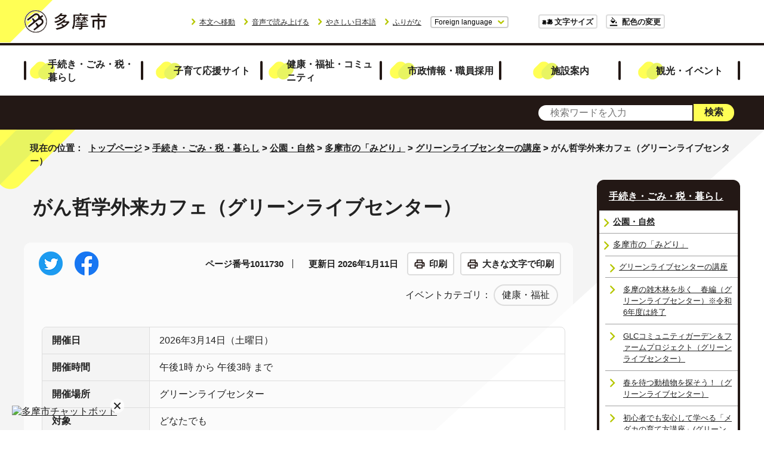

--- FILE ---
content_type: text/html
request_url: https://www.city.tama.lg.jp/kurashi/kouen/midori/1011757/1011730.html
body_size: 9016
content:
<!DOCTYPE html>
<html lang="ja">
<head prefix="og: http://ogp.me/ns# fb: http://ogp.me/ns/fb# article: http://ogp.me/ns/article#">
<meta charset="UTF-8">
<!-- Google tag (gtag.js) --><script async src="https://www.googletagmanager.com/gtag/js?id=G-ZZQG2PN9DT"></script><script>
window.dataLayer = window.dataLayer || [];
function gtag(){dataLayer.push(arguments);}
gtag('js', new Date());

gtag('config', 'G-ZZQG2PN9DT');
gtag('config', 'G-6XVGSSC1CP');

</script>
<script type="text/javascript">
(function(c,l,a,r,i,t,y){
c[a]=c[a]||function(){(c[a].q=c[a].q||[]).push(arguments)};
t=l.createElement(r);t.async=1;t.src="https://www.clarity.ms/tag/"+i;
y=l.getElementsByTagName(r)[0];y.parentNode.insertBefore(t,y);
})(window, document, "clarity", "script", "ufzxg3rvqi");
</script>
<meta name="viewport" content="width=device-width,initial-scale=1.0,minimum-scale=1.0,maximum-scale=2.0,user-scalable=yes,viewport-fit=cover">
<title>がん哲学外来カフェ（グリーンライブセンター）｜多摩市公式ホームページ</title>
<meta name="keywords" content="多摩市公式ホームページ,多摩市,tama,がん哲学外来,　グリーンライブセンター">
<meta name="google-site-verification" content="9wyf3iYSg1MdVBlfneUzxncnlEzbT8WRGKveijwf9MM">
<meta name="meta-pankuzu" content="トップページ→手続き・ごみ・税・暮らし→公園・自然→多摩市の「みどり」→グリーンライブセンターの講座→">
<meta name="modified_date" content="2026年1月11日">
<!--[if lt IE 9]>
<script src="../../../../_template_/_site_/_default_/_res/js/html5shiv-printshiv.min.js"></script>
<![endif]-->
<meta property="og:title" content="がん哲学外来カフェ（グリーンライブセンター）｜多摩市公式ホームページ">
<meta property="og:type" content="article">
<meta property="og:description" content="多摩市公式ホームページ">
<meta property="og:url" content="https://www.city.tama.lg.jp/kurashi/kouen/midori/1011757/1011730.html">
<meta name="twitter:card" content="summary">
<meta property="og:image" content="https://www.city.tama.lg.jp/_template_/_site_/_default_/_res/images/sns/ogimage.png">
<meta property="og:site_name" content="多摩市公式ホームページ">
<meta property="og:locale" content="ja_JP">
<script type="text/javascript" src="//d.rcmd.jp/tama-city/item/recommend.js" charset="UTF-8"></script>
<script src="../../../../_template_/_site_/_default_/_res/js/jquery-3.5.1.min.js"></script>
<script>
//<!--
var FI = {};
FI.jQuery = jQuery.noConflict(true);
FI.smpcss = "../../../../_template_/_site_/_default_/_res/design/default_smp.css?a";
FI.smpcss2 = "../../../../_template_/_site_/_default_/_res/dummy.css";
FI.ads_banner_analytics = true;
FI.open_data_analytics = true;
FI.open_new_window = true;
//-->
</script>
<script src="../../../../_template_/_site_/_default_/_res/js/smp.js?a"></script>
<script src="../../../../_template_/_site_/_default_/_res/js/common.js?a" defer></script>
<script src="../../../../_template_/_site_/_default_/_res/js/pagetop_fade_absolute.js" defer></script>
<script src="../../../../_template_/_site_/_default_/_res/js/over.js" async></script>
<script src="../../../../_template_/_site_/_default_/_res/js/articleall.js" async></script>
<script src="../../../../_template_/_site_/_default_/_res/js/dropdown_menu.js?a" defer></script>
<script src="../../../../_template_/_site_/_default_/_res/js/fm_util.js" async></script>
<link id="cmncss" href="../../../../_template_/_site_/_default_/_res/design/default.css?a" rel="stylesheet" type="text/css" class="pconly">
<link id="printcss" href="../../../../_template_/_site_/_default_/_res/print_dummy.css" rel="stylesheet" type="text/css" class="pconly">
<link id="bgcss" href="../../../../_template_/_site_/_default_/_res/dummy.css" rel="stylesheet" type="text/css" class="pconly">
<script>
//<!--
var bgcss1 = "../../../../_template_/_site_/_default_/_res/a.css";
var bgcss2 = "../../../../_template_/_site_/_default_/_res/b.css";
var bgcss3 = "../../../../_template_/_site_/_default_/_res/c.css";
var bgcss4 = "../../../../_template_/_site_/_default_/_res/dummy.css";
// -->
</script>
<script>
(function(){
var $ = FI.jQuery;
$(document).ready(function(){
$('#connect').click(function(e){
window.open("https://www.city.tama.lg.jp/cgi-evt/a-callendar.cgi", 'ConnectWithOAuth', 'location=1,status=1,scrollbars=1,resizable=1,width=550,height=700');
return e.preventDefault();
});
});
})();
</script>
<script src="https://tama.ficsc.info/tama/pages/template/include/js/jquery.min.js"></script>
<script src="https://tama.ficsc.info/tama/pages/template/include/js/jquery_suggest.js"></script>
<script>
//<!--
var qzcjQuery = jQuery.noConflict(true);
//-->
</script>
<link href="https://tama.ficsc.info/tama/pages/template/include/css/suggest.css" rel="stylesheet" type="text/css">
<script>
//<!--
qzcjQuery(
function(){
qzcjQuery("#key").suggest(
"https://tama.ficsc.info/tama/js/suggest.htm",
{
delay:400,
minchars:1,
top:-1,
left:0,
width_adjust:-2,
autowidth: true,
datatype: "jsonp",
metachars:" +^!() \u3000,\""
}
);
}
);
//-->
</script>
<script src="https://tsutaeru.cloud/assets/snippet/js/tsutaeru.js?api_key=e8fe941a-4df9-493e-b117-66b7d720af32"></script>
<link rel="stylesheet" href="https://bootes.bcc-chatbot.services/cb/static/gr-pEwa-q1yV/css/integration_sub_left.css">
<link rel="stylesheet" href="https://bootes.bcc-chatbot.services/cb/static/gr-pEwa-q1yV/css/jquery-1.12.1-ui_sub.css">
<link rel="stylesheet" href="https://bootes.bcc-chatbot.services/cb/static/gr-pEwa-q1yV/css/theme_default.css" id="bot_theme">
<script src="../../../../_template_/_site_/_default_/_res/js/chatbot_del.js"></script>
<link rel="apple-touch-icon-precomposed" href="../../../../_template_/_site_/_default_/_res/images/apple-touch-icon-precomposed.png">
<link rel="shortcut icon" href="../../../../_template_/_site_/_default_/_res/favicon.ico" type="image/vnd.microsoft.icon">
<link rel="icon" href="../../../../_template_/_site_/_default_/_res/favicon.ico" type="image/vnd.microsoft.icon">
</head>
<body>
<noscript>
<p class="scriptmessage">当ホームページではjavascriptを使用しています。 javascriptの使用を有効にしなければ、一部の機能が正確に動作しない恐れがあります。お手数ですがjavascriptの使用を有効にしてください。</p>
</noscript>
<div id="wrapbg">
<div id="wrap">
<header id="headerbg" class="clearfix" role="banner">
<div id="header" class="clearfix">
<div id="tlogo" class="clearfix">
<p><a href="https://www.city.tama.lg.jp/"><img src="../../../../_template_/_site_/_default_/_res/design/images/header/tlogo.png" alt="多摩市公式ホームページトップページ" width="140" height="40"></a></p>
</div>
<div id="util">
<div id="util2">
<ul>
<li class="pconly"><a href="#HONBUN">本文へ移動</a></li>
<li><a href="javascript:void(0);" id="readbtn">音声で読み上げる</a>
<div id="onsei" style="display:none">
<script type="text/javascript">_tsutaeru.speech.button()</script>
</div>
</li>
<li><a href="https://tsutaeru.cloud/easy.php?uri=https://www.city.tama.lg.jp/kurashi/kouen/midori/1011757/1011730.html">やさしい日本語</a></li>
<li id="tsutaeru-button-ruby" class="furigana"><a href="https://tsutaeru.cloud/ruby.php?uri=https://www.city.tama.lg.jp/kurashi/kouen/midori/1011757/1011730.html">ふりがな</a></li>
<li id="tsutaeru-button-rubyreset" class="furigana"><a href="https://www.city.tama.lg.jp/kurashi/kouen/midori/1011757/1011730.html">ふりがなをけす</a></li>
<li id="lang">
<div id="translation" class="scatelang">
<button class="tismenulang" aria-expanded="false" aria-controls="translationlist" lang="en">Foreign language</button>
<ul id="translationlist" aria-hidden="true">
<li lang="en"><a href="https://translate.google.com/translate?hl=en&sl=ja&tl=en&u=https://www.city.tama.lg.jp/kurashi/kouen/midori/1011757/1011730.html">English</a></li>
<li lang="zh-CN"><a href="https://translate.google.com/translate?hl=zh-CN&sl=ja&tl=zh-CN&u=https://www.city.tama.lg.jp/kurashi/kouen/midori/1011757/1011730.html">中文（简体）</a></li>
<li lang="zh-TW"><a href="https://translate.google.com/translate?hl=zh-TW&sl=ja&tl=zh-TW&u=https://www.city.tama.lg.jp/kurashi/kouen/midori/1011757/1011730.html">中文（繁体）</a></li>
<li lang="ko"><a href="https://translate.google.com/translate?hl=ko&sl=ja&tl=ko&u=https://www.city.tama.lg.jp/kurashi/kouen/midori/1011757/1011730.html">한국어</a></li>
</ul>
</div>
</li>
</ul>
</div>
<div id="util1" class="pconly">
<ul>
<li class="fontsize"><a href="../../../../about/site/usability.html">文字サイズ</a></li>
<li class="color"><a href="../../../../about/site/usability.html">配色の変更</a></li>
</ul>
</div>
</div>
</div>
</header>
<hr class="hide">
<nav id="gnavibg" role="navigation" aria-label="メインメニュー">
<div id="gnavi">
<ul id="topscate" class="clearfix">
<li class="scate scate1">
<button class="tismenu pconly" aria-expanded="false" aria-controls="list1">手続き・ごみ・税・暮らし</button>
<div id="list1" class="navi" aria-hidden="true">
<div class="gnavilower clearfix">
<p class="gnavidetail"><a href="../../../../kurashi/index.html">手続き・ごみ・税・暮らし<span class="pconly">トップ</span></a></p>
<button class="gnaviclose pconly">閉じる</button>
<!-- ▲▲▲ END gnavilower ▲▲▲ --></div>
<ul class="clearfix pconly">
<li><a href="/kurashi/jumin/index.html">住民登録・戸籍・印鑑登録</a></li>
<li><a href="/kurashi/zei/index.html">税金</a></li>
<li><a href="/kurashi/nenkin/index.html">国民年金</a></li>
<li><a href="/kurashi/kokuho/index.html">国民健康保険</a></li>
<li><a href="/kurashi/koukikourei/index.html">後期高齢者医療制度</a></li>
<li><a href="/kurashi/mynumber/index.html">マイナンバー制度(社会保障・税番号制度)</a></li>
<li><a href="/kurashi/kankyo/index.html">住まい・生活</a></li>
<li><a href="/kurashi/shigoto/index.html">仕事・産業</a></li>
<li><a href="/kurashi/suido/index.html">上下水道・ガス・電気・放送・通信</a></li>
<li><a href="/kurashi/gomi/index.html">ごみ・リサイクル</a></li>
<li><a href="/kurashi/bousai/index.html">防災</a></li>
<li><a href="/kurashi/bouhan/index.html">防犯</a></li>
<li><a href="/kurashi/shobo/index.html">消防</a></li>
<li><a href="/kurashi/anshin/index.html">安心</a></li>
<li><a href="/kurashi/machi/index.html">まちづくり</a></li>
<li><a href="/kurashi/1014284.html">地理情報</a></li>
<li><a href="/kurashi/kouen/index.html">公園・自然</a></li>
<li><a href="/kurashi/bus/index.html">道路・交通</a></li>
<li><a href="/kurashi/soudan/index.html">相談案内</a></li>
<li><a href="/kurashi/kouryu/index.html">国際交流</a></li>
</ul>
<!-- ▲▲▲ END navi ▲▲▲ --></div>
<!-- ▲▲▲ END scate ▲▲▲ --></li>
<li class="scate scate2">
<button class="tismenu pconly" aria-expanded="false" aria-controls="list2">子育て応援サイト</button>
<div id="list2" class="navi" aria-hidden="true">
<div class="gnavilower clearfix">
<p class="gnavidetail"><a href="../../../../kosodate/index.html">子育て応援サイト<span class="pconly">トップ</span></a></p>
<button class="gnaviclose pconly">閉じる</button>
<!-- ▲▲▲ END gnavilower ▲▲▲ --></div>
<ul class="clearfix pconly">
<li><a href="/kosodate/1008018/index.html">年齢で探す</a></li>
<li><a href="/kosodate/1008019/index.html">分野で探す</a></li>
</ul>
<!-- ▲▲▲ END navi ▲▲▲ --></div>
<!-- ▲▲▲ END scate ▲▲▲ --></li>
<li class="scate scate3">
<button class="tismenu pconly" aria-expanded="false" aria-controls="list3">健康・福祉・コミュニティ</button>
<div id="list3" class="navi" aria-hidden="true">
<div class="gnavilower clearfix">
<p class="gnavidetail"><a href="../../../../kenkofukushi/index.html">健康・福祉・コミュニティ<span class="pconly">トップ</span></a></p>
<button class="gnaviclose pconly">閉じる</button>
<!-- ▲▲▲ END gnavilower ▲▲▲ --></div>
<ul class="clearfix pconly">
<li><a href="/kenkofukushi/1008237/index.html">医療・健康・福祉</a></li>
<li><a href="/kenkofukushi/katsudo/index.html">市民活動・コミュニティ</a></li>
<li><a href="/kenkofukushi/1008238/index.html">スポーツ・生涯学習・文化</a></li>
<li><a href="/kenkofukushi/danjyo/index.html">平和・人権</a></li>
<li><a href="/kenkofukushi/kenkou/index.html">健幸まちづくり</a></li>
</ul>
<!-- ▲▲▲ END navi ▲▲▲ --></div>
<!-- ▲▲▲ END scate ▲▲▲ --></li>
<li class="scate scate4">
<button class="tismenu pconly" aria-expanded="false" aria-controls="list4">市政情報・職員採用</button>
<div id="list4" class="navi" aria-hidden="true">
<div class="gnavilower clearfix">
<p class="gnavidetail"><a href="../../../../shisei/index.html">市政情報・職員採用<span class="pconly">トップ</span></a></p>
<button class="gnaviclose pconly">閉じる</button>
<!-- ▲▲▲ END gnavilower ▲▲▲ --></div>
<ul class="clearfix pconly">
<li><a href="/shisei/profile/index.html">多摩市のプロフィール</a></li>
<li><a href="/shisei/mayor/index.html">ようこそ市長室へ</a></li>
<li><a href="/shisei/koe/index.html">あなたの声をお聞かせください</a></li>
<li><a href="/shisei/keikaku/index.html">計画・報告</a></li>
<li><a href="/shisei/shingikai/index.html">審議会等</a></li>
<li><a href="/shisei/zaisei/index.html">財政・統計</a></li>
<li><a href="/shisei/johokoukai/index.html">情報公開・個人情報保護</a></li>
<li><a href="/shisei/gyouseiiinkai/index.html">行政委員会</a></li>
<li><a href="/shisei/saiyo/index.html">職員採用・人事行政</a></li>
<li><a href="/shisei/jigyosha/index.html">事業者向け情報・契約情報</a></li>
<li><a href="/shisei/1015033/index.html">条例・規則等</a></li>
<li><a href="/shisei/1008239/index.html">その他の市政情報</a></li>
</ul>
<!-- ▲▲▲ END navi ▲▲▲ --></div>
<!-- ▲▲▲ END scate ▲▲▲ --></li>
<li class="scate scate5">
<button class="tismenu pconly" aria-expanded="false" aria-controls="list5">施設案内</button>
<div id="list5" class="navi" aria-hidden="true">
<div class="gnavilower clearfix">
<p class="gnavidetail"><a href="../../../../map/index.html">施設案内<span class="pconly">トップ</span></a></p>
<button class="gnaviclose pconly">閉じる</button>
<!-- ▲▲▲ END gnavilower ▲▲▲ --></div>
<ul class="clearfix pconly">
<li><a href="/map/1016609/index.html">施設予約システム</a></li>
<li><a href="/map/1006982.html">部屋等の貸し出しを行っている施設一覧</a></li>
<li><a href="/map/shiyakusho/index.html">市役所案内</a></li>
<li><a href="/map/siyouryou/index.html">公共施設の使用料</a></li>
<li><a href="/map/iryo/index.html">医療</a></li>
<li><a href="/map/kenkofukushi/index.html">健康・福祉</a></li>
<li><a href="/map/kurashi/index.html">くらし・安全・安心</a></li>
<li><a href="/map/kosodate/index.html">子育て・教育</a></li>
<li><a href="/map/sports/index.html">スポーツ施設</a></li>
<li><a href="/map/1003839.html">多摩市立温水プール(アクアブルー多摩)(施設案内)</a></li>
<li><a href="/map/1011312.html">スポーツの後も楽しい時間を！／体育館併設のレストラン</a></li>
<li><a href="/map/bunka/index.html">コミュニティ・文化</a></li>
<li><a href="/map/1003984.html">八ヶ岳少年自然の家</a></li>
<li><a href="/map/kouen/index.html">公園・自然</a></li>
<li><a href="/map/map/index.html">地図から探す</a></li>
<li><a href="/map/shisetsumap/index.html">たま(施設)マップ</a></li>
<li><a href="/map/1017292/index.html">公共施設で利用可能な公衆無線LAN</a></li>
</ul>
<!-- ▲▲▲ END navi ▲▲▲ --></div>
<!-- ▲▲▲ END scate ▲▲▲ --></li>
<li class="scate scate6">
<button class="tismenu pconly" aria-expanded="false" aria-controls="list6">観光・イベント</button>
<div id="list6" class="navi" aria-hidden="true">
<div class="gnavilower clearfix">
<p class="gnavidetail"><a href="../../../../kanko/index.html">観光・イベント<span class="pconly">トップ</span></a></p>
<button class="gnaviclose pconly">閉じる</button>
<!-- ▲▲▲ END gnavilower ▲▲▲ --></div>
<ul class="clearfix pconly">
<li><a href="/kanko/1015690/index.html">多摩市の観光</a></li>
<li><a href="https://www.city.tama.lg.jp/event_calendar.html">講座・催し物・審議会などを探す</a></li>
<li><a href="/kanko/1019043.html">多摩の野菜でお正月を！～R7暮れの野菜即売会～</a></li>
<li><a href="/kanko/1018784.html">クラフトビール「紅伊豆（べにいず）サワーセゾン」ができました！</a></li>
<li><a href="/kanko/1018674.html">クラフトビール「ブルーベリーサワーエール」ができました！</a></li>
<li><a href="/kanko/1016005.html">令和6年度第4回多摩市国民健康保険運営協議会</a></li>
</ul>
<!-- ▲▲▲ END navi ▲▲▲ --></div>
<!-- ▲▲▲ END scate ▲▲▲ --></li>
</ul>
</div>
</nav>
<hr class="hide">
<aside id="sitesearchwrap">
<div id="sitesearch">
<form action="https://tama.ficsc.info/tama/search.htm" id="search" method="get" name="search" role="search">
<input autocomplete="off" id="key" name="key" size="20" type="text" value="" title="サイト内検索" placeholder="検索ワードを入力"><input class="submit" name="検索" type="submit" value="検索">
</form>
<!-- ▲▲▲ END sitesearch ▲▲▲ --></div>
<!-- ▲▲▲ END sitesearchwrap ▲▲▲ --></aside>
<div id="contentwrap">
<nav id="tpath" role="navigation" aria-label="現在の位置">
<p>現在の位置：&nbsp;
<a href="https://www.city.tama.lg.jp/">トップページ</a> &gt;
<a href="../../../../kurashi/index.html">手続き・ごみ・税・暮らし</a> &gt;
<a href="../../../../kurashi/kouen/index.html">公園・自然</a> &gt;
<a href="../../../../kurashi/kouen/midori/index.html">多摩市の「みどり」</a> &gt;
<a href="../../../../kurashi/kouen/midori/1011757/index.html">グリーンライブセンターの講座</a> &gt;
がん哲学外来カフェ（グリーンライブセンター）
</p>
</nav>
<hr class="hide">
<div id="pagebody" class="clearfix lnaviright">
<p class="skip"><a id="HONBUN">ここから本文です。</a></p>
<main id="page" role="main">
<article id="content">
<div id="voice">
<h1>がん哲学外来カフェ（グリーンライブセンター）</h1>
<div id="contentinner">
<div class="box">
<div class="sns ai_skip rs_skip rs_preserve">
<div id="tw"><a href="https://twitter.com/intent/tweet?text=%E3%81%8C%E3%82%93%E5%93%B2%E5%AD%A6%E5%A4%96%E6%9D%A5%E3%82%AB%E3%83%95%E3%82%A7%EF%BC%88%E3%82%B0%E3%83%AA%E3%83%BC%E3%83%B3%E3%83%A9%E3%82%A4%E3%83%96%E3%82%BB%E3%83%B3%E3%82%BF%E3%83%BC%EF%BC%89%ef%bd%9c%E5%A4%9A%E6%91%A9%E5%B8%82%E5%85%AC%E5%BC%8F%E3%83%9B%E3%83%BC%E3%83%A0%E3%83%9A%E3%83%BC%E3%82%B8&url=https%3A%2F%2Fwww.city.tama.lg.jp%2Fkurashi%2Fkouen%2Fmidori%2F1011757%2F1011730.html" target="_blank"><img alt="ツイッターでツイート" height="40" src="../../../../_template_/_site_/_default_/_res/images/sns/tweet.png" width="40"></a></div>

<div id="fb"><a href="https://www.facebook.com/sharer.php?u=https%3A%2F%2Fwww.city.tama.lg.jp%2Fkurashi%2Fkouen%2Fmidori%2F1011757%2F1011730.html&t=%E3%81%8C%E3%82%93%E5%93%B2%E5%AD%A6%E5%A4%96%E6%9D%A5%E3%82%AB%E3%83%95%E3%82%A7%EF%BC%88%E3%82%B0%E3%83%AA%E3%83%BC%E3%83%B3%E3%83%A9%E3%82%A4%E3%83%96%E3%82%BB%E3%83%B3%E3%82%BF%E3%83%BC%EF%BC%89%ef%bd%9c%E5%A4%9A%E6%91%A9%E5%B8%82%E5%85%AC%E5%BC%8F%E3%83%9B%E3%83%BC%E3%83%A0%E3%83%9A%E3%83%BC%E3%82%B8" target="_blank"><img alt="フェイスブックでシェア" height="40" src="../../../../_template_/_site_/_default_/_res/images/sns/share.png" width="40"></a></div>
</div>
<p class="update">
<span class="idnumber">ページ番号1011730</span>　
更新日
2026年1月11日
</p>
<p class="printbtn pconly"><span class="print pconly"><a href="javascript:void(0);" onclick="print(); return false;">印刷</a></span><span class="printl"><a href="javascript:void(0);" onclick="printData(); return false;">大きな文字で印刷</a></span></p>
<!-- ▲▲▲ END box ▲▲▲ --></div>
<div class="box">
<p class="ecategory">イベントカテゴリ：
<span>健康・福祉</span>
</p>
</div>
<dl>
<dt>開催日</dt>
<dd>
<p>
2026年3月14日（土曜日）
</p>
</dd>
<dt>開催時間</dt>
<dd>
<p>
午後1時
から
午後3時
まで
</p>
</dd>
<dt>開催場所</dt>
<dd>
<p>
グリーンライブセンター
</p>
</dd>
<dt>対象</dt>
<dd>
<p>
どなたでも
</p>
</dd>
<dt>内容</dt>
<dd><p>がんの患者の方や家族の方など、誰もが思うようにお話しする場です。※がんの治療などはおこないません</p>
</dd>
<dt>申込み</dt>
<dd>
<p>不要</p>
</dd>
<dt>問い合わせ</dt><dd>
<p><strong>多摩市立グリーンライブセンター</strong><br>
電話：042-375-8716、午前9時30分～午後5時</p>
<p>休館日：月曜日（祝日は開館し、次の平日がお休み）、年末年始。</p>
</dd>
</dl>
<div class="articleall">
<h2 class="kanren minus">関連情報</h2>
<ul class="objectlink">
<li>
<a href="https://tama-glc.jp/" target="_blank">多摩市立グリーンライブセンター<span class="small">（外部リンク）</span><img src="../../../../_template_/_site_/_default_/_res/images/parts/newwin1.gif" alt="新しいウィンドウで開きます" width="12" height="11" class="external"></a>
</li><li>
<a href="../../../../map/kouen/1007988.html">グリーンライブセンター (施設案内)</a>
</li>
<li>
<a href="../../../../kurashi/kouen/midori/1002549.html">グリーンライブセンター(施設の紹介)</a>
</li>
<li>
<a href="../../../../kanko/1015690/1016131/1006519.html">グリーンライブセンターの四季</a>
</li>
<li>
<a href="../../../../kurashi/kouen/midori/1002550.html">グリーンライブセンター「花とみどりの相談」</a>
</li>
<li>
<a href="../../../../kurashi/kouen/midori/1011757/index.html">グリーンライブセンターの講座</a>
</li><li>
<a href="../../../../kurashi/kouen/midori/1018099/index.html">グリーンライブセンターのイベント</a>
</li>
</ul>
</div>
<div class="evt clearfix">
<p>イベント情報をiPhone・iPad端末のカレンダーに取り込めます。</p>
<ul class="objectlink">
<li><a href="../../../../about/site/eventinput/index.html">カレンダーへの取り込みについて説明を読む</a></li>
</ul>
<div class="evtbtn clearfix">
<form method="post" action="https://www.city.tama.lg.jp/cgi-evt/i-callendar.cgi" name="icaldata" id="icaldata">
<div class="btn">
<input type="image" name="yes" src="../../../../_template_/_site_/_default_/_res/design/images/event/ical_color1.gif" alt="iCalendar取込み　iPhone、iPadなど">
</div>
<input type="hidden" name="eventtitle" value="がん哲学外来カフェ（グリーンライブセンター）"><!--イベント名-->
<input type="hidden" name="type" value="oneday">
<input type="hidden" name="date0" value="2026/03/14"><!--開催日-->
<input type="hidden" name="syujitsu_flg" value="0">
<input type="hidden" name="starttime0" value="1300"><!--開催時間-->
<input type="hidden" name="endtime0" value="1500"><!--終了時間-->
<input type="hidden" name="place" value="グリーンライブセンター"><!--場所-->
<input type="hidden" name="url" value="https://www.city.tama.lg.jp/kurashi/kouen/midori/1011757/1011730.html"><!--URL-->
<input type="hidden" name="code" value="">
</form>
</div>
</div>
<div id="reference">
<h2><span>このページに関する</span>お問い合わせ</h2>
<p><span class="department"><span class="division">多摩市立グリーンライブセンター</span></span><br>
〒206-0033　多摩市落合2－35　多摩中央公園内<br>
電話番号：042-375-8716　ファクシミリ番号：042-375-0087<br>
<span class="tel">電話番号のかけ間違いにご注意ください</span><br>
<a class="mail" href="https://www.city.tama.lg.jp/cgi-crm/CRM030/CRM030_001/G10020010/1011730">お問い合わせは専用フォームをご利用ください。</a></p>
</div>
</div>
</div>
</article>
</main>
<hr class="hide">
<nav id="lnavi" role="navigation" aria-labelledby="localnav">
<div id="menubg">
<div id="menu" class="articleall">
<h2 id="localnav" class="plus"><a href="../../../../kurashi/index.html">手続き・ごみ・税・暮らし</a></h2>
<h3><a href="../../../../kurashi/kouen/index.html">公園・自然</a></h3>
<h4><a href="../../../../kurashi/kouen/midori/index.html">多摩市の「みどり」</a></h4>
<h5><a href="../../../../kurashi/kouen/midori/1011757/index.html">グリーンライブセンターの講座</a></h5>
<ul class="lmenu">
<li><a href="../../../../kurashi/kouen/midori/1011757/1014034.html">多摩の雑木林を歩く　春編（グリーンライブセンター）※令和6年度は終了</a></li>
<li><a href="../../../../kurashi/kouen/midori/1011757/1017347.html">GLCコミュニティガーデン＆ファームプロジェクト（グリーンライブセンター）</a></li>
<li><a href="../../../../kurashi/kouen/midori/1011757/1019153.html">春を待つ動植物を探そう！（グリーンライブセンター）</a></li>
<li><a href="../../../../kurashi/kouen/midori/1011757/1019085.html">初心者でも安心して学べる「メダカの育て方講座」(グリーンライブセンター)</a></li>
<li><a href="../../../../kurashi/kouen/midori/1011757/1019086.html">散歩が楽しくなる自然観察(グリーンライブセンター)</a></li>
<li class="choice" aria-current="page">がん哲学外来カフェ（グリーンライブセンター）</li>
<li><a href="../../../../kurashi/kouen/midori/1011757/1018695.html">おとなの炭やき教室・全4回（グリーンライブセンター）</a></li>
<li><a href="../../../../kurashi/kouen/midori/1011757/1011572.html">【終了しました】緑の探検隊（グリーンライブセンター）</a></li>
<li><a href="../../../../kurashi/kouen/midori/1011757/1012906.html">【終了しました】森の素材を活かしたクリスマスリース講座（グリーンライブセンター）</a></li>
<li><a href="../../../../kurashi/kouen/midori/1011757/1018024.html">【終了しました】ボタニカルアート講座・全3回（グリーンライブセンター）</a></li>
<li><a href="../../../../kurashi/kouen/midori/1011757/1012772.html">【終了しました】多摩のめかいづくり講座・全5回（グリーンライブセンター）</a></li>
<li><a href="../../../../kurashi/kouen/midori/1011757/1018320.html">【終了しました】まちの大きな樹を巡る～貝取・瓜生・永山方面～（グリーンライブセンター）</a></li>
<li><a href="../../../../kurashi/kouen/midori/1011757/1017671.html">【終了しました】グリーンライブセンターの草花を使ってハワイの花飾りを編んでみよう（グリーンライブセンター）</a></li>
<li><a href="../../../../kurashi/kouen/midori/1011757/1018391.html">【終了しました】楽しいバラの育て方～初心者のための1年間のバラの育て方～(グリーンライブセンター)</a></li>
<li><a href="../../../../kurashi/kouen/midori/1011757/1018128.html">【終了しました】日本の原風景が残る、秋の小野路を歩く（グリーンライブセンター）</a></li>
<li><a href="../../../../kurashi/kouen/midori/1011757/1012700.html">【終了しました】多摩の竹で大人のクラフト（グリーンライブセンター）</a></li>
<li><a href="../../../../kurashi/kouen/midori/1011757/1017575.html">環境教育指導者養成講座「緑の探検隊」・全3回（グリーンライブセンター）※令和7年度は終了</a></li>
<li><a href="../../../../kurashi/kouen/midori/1011757/1017426.html">里山活動ワークショップ～その活動はなんのために？（グリーンライブセンター）※令和7年度は終了</a></li>
<li><a href="../../../../kurashi/kouen/midori/1011757/1018694.html">【終了しました】生花で髪飾りを作ってフラダンスを踊ろう（グリーンライブセンター）</a></li>
<li><a href="../../../../kurashi/kouen/midori/1011757/1018032.html">子ども向け雑木林体験教室『夜の雑木林観察会』（グリーンライブセンター）※令和7年度は終了</a></li>
<li><a href="../../../../kurashi/kouen/midori/1011757/1018696.html">【終了しました】カードゲームで学ぶ、里山活動（グリーンライブセンター）</a></li>
<li><a href="../../../../kurashi/kouen/midori/1011757/1017164.html">【終了しました】多摩丘陵の植物や自然を学ぼう（グリーンライブセンター）</a></li>
</ul>
</div>
</div>
<script type="text/javascript">
try{
_rcmdjp._displayRecommend({
type: 'pv',
code: '1011730',
template: 'recommend'
});
} catch(err) {}
</script>
</nav>
</div>
<hr class="hide">
<aside id="guidebg" role="complementary">
<div id="guide">
<p class="pagetop"><a href="#wrap"><img src="../../../../_template_/_site_/_default_/_res/design/images/page/mark_pagetop.png" alt="このページの先頭へ戻る" width="120" height="48"></a></p>
<ul>
<li><a href="javascript:history.back();" class="pageback">前のページへ戻る</a></li>
<li><a href="https://www.city.tama.lg.jp/" class="pagehome">トップページへ戻る</a></li>
</ul>
</div>
</aside>
</div>
<nav id="jssmpbtmnavi" class="smponly">
<ul>
<li id="jssmpbtmnavi01"></li>
<li id="jssmpbtmnavi02"><a href="../../../../event_calendar.html"><span>イベント</span></a></li>
<li id="jssmpbtmnavi03">
<div id="smpmenup1" class="bmenu pscatenone">
<button class="hnmenu hnplus" aria-controls="gnavismp1" aria-expanded="false"><span>検索</span></button>
<div id="gnavismp1" aria-hidden="true" class="openmenu">
<div class="izabg">
<div class="iza">
<div class="container">
<div class="izawrap">
<h2>いざというときに</h2><ul class="flexstyle1"><li class="imglink"><a href="/kenkofukushi/1008237/iryo/1002731.html"><img src="/_res/projects/default_project/_page_/001/000/001/iza/iza_icon01.png" alt="" width="70" height="58"><span>休日夜間診療</span></a></li><li class="imglink"><a href="/kurashi/bousai/index.html"><img src="/_res/projects/default_project/_page_/001/000/001/iza/iza_icon02.png" alt="" width="70" height="58"><span>防災</span></a></li><li class="imglink"><a href="/kurashi/bousai/nyusyu/1001512.html"><img src="/_res/projects/default_project/_page_/001/000/001/iza/iza_icon03.png" alt="" width="70" height="58"><span>防災情報メール</span></a></li><li class="imglink"><a href="http://tama-city.site.ktaiwork.jp/" target="_blank"><img src="/_res/projects/default_project/_page_/001/000/001/iza/iza_icon04.png" alt="" width="70" height="58"><span>防災行政無線の放送内容確認<img src="/_template_/_site_/_default_/_res/images/parts/newwin2.gif" alt="外部リンク・新しいウィンドウで開きます" width="12" height="11" class="external"></span></a></li><li class="imglink"><a href="/kurashi/bousai/hazard/1001569.html"><img src="/_res/projects/default_project/_page_/001/000/001/iza/iza_icon05.png" alt="" width="70" height="58"><span>洪水・土砂災害ハザードマップ</span></a></li><li class="imglink"><a href="/kurashi/bousai/map/1001525.html"><img src="/_res/projects/default_project/_page_/001/000/001/iza/iza_icon06.png" alt="" width="70" height="58"><span>防災マップ</span></a></li><li class="imglink"><a href="/kurashi/kankyo/ondanka/torikumi/1002219.html"><img src="/_res/projects/default_project/_page_/001/000/001/iza/iza_icon07.png" alt="" width="70" height="58"><span>市内の気象情報</span></a></li></ul>
<div class="bigbanner">
<!-- ▲▲▲ END bigbanner ▲▲▲ --></div>
<!-- ▲▲▲ END izawrap ▲▲▲ --></div>
<!-- ▲▲▲ END container ▲▲▲ --></div>
<!-- ▲▲▲ END iza ▲▲▲ --></div>
<!-- ▲▲▲ END izabg ▲▲▲ --></div>
<div class="searchinfobg">
<div class="searchinfo">
<div class="container">
<h2>情報を探す</h2>
<h3>アクセスの多い順</h3><ul class="flexstyle1"><li class="imglink"><a href="/map/index.html"><img src="/_res/projects/default_project/_page_/001/000/001/searchinfo/access01.png" alt="" width="68" height="60"><span>施設情報</span></a></li><li class="imglink"><a href="/kurashi/gomi/index.html"><img src="/_res/projects/default_project/_page_/001/000/001/searchinfo/access02.png" alt="" width="68" height="60"><span>ごみ・リサイクル</span></a></li><li class="imglink"><a href="/faq/index.html"><img src="/_res/projects/default_project/_page_/001/000/001/searchinfo/access04.png" alt="" width="68" height="60"><span>よくある質問</span></a></li></ul><h3>生活のシーンから探す</h3><ul class="flexstyle1"><li class="imglink"><a href="https://www.city.tama.lg.jp/kosodate/index.html"><img src="/_res/projects/default_project/_page_/001/000/001/searchinfo/life01.png" alt="" width="68" height="60"><span>子育て</span></a></li><li class="imglink"><a href="/kosodate/1008019/1008026/index.html"><img src="/_res/projects/default_project/_page_/001/000/001/searchinfo/life02.png" alt="" width="68" height="60"><span>妊娠</span></a></li><li class="imglink"><a href="/kurashi/jumin/koseki/1001764.html"><img src="/_res/projects/default_project/_page_/001/000/001/searchinfo/life03.png" alt="" width="68" height="60"><span>婚姻</span></a></li><li class="imglink"><a href="/kosodate/1008018/1008024/1008089/1008090/1009297.html"><img src="/_res/projects/default_project/_page_/001/000/001/searchinfo/life04.png" alt="" width="68" height="60"><span>新入学の流れ</span></a></li><li class="imglink"><a href="/kurashi/shigoto/syushoku/index.html"><img src="/_res/projects/default_project/_page_/001/000/001/searchinfo/life05.png" alt="" width="68" height="60"><span>就職</span></a></li><li class="imglink"><a href="/kenkofukushi/1008237/koureisha/index.html"><img src="/_res/projects/default_project/_page_/001/000/001/searchinfo/life06.png" alt="" width="68" height="60"><span>高齢者</span></a></li><li class="imglink"><a href="/kenkofukushi/1008237/kaigo/index.html"><img src="/_res/projects/default_project/_page_/001/000/001/searchinfo/life07.png" alt="" width="68" height="60"><span>介護</span></a></li><li class="imglink"><a href="/kurashi/jumin/todokede/1008775.html"><img src="/_res/projects/default_project/_page_/001/000/001/searchinfo/life08.png" alt="" width="68" height="60"><span>おくやみ</span></a></li></ul>
<!-- ▲▲▲ END container ▲▲▲ --></div>
<!-- ▲▲▲ END searchinfo ▲▲▲ --></div>
<!-- ▲▲▲ END searchinfobg ▲▲▲ --></div>
<button class="hnclose">閉じる</button>
</div>
</div>
</li>
</ul>
</nav>
<hr class="hide">
<footer role="contentinfo">
<div id="footerbg" class="clearfix">
<div id="footernavi" class="clearfix">
<ul>
<li><a href="../../../../sitemap.html">サイトマップ</a></li>
<li><a href="../../../../about/1008014.html">リンク集</a></li>
<li><a href="../../../../map/shiyakusho/shisetsu/1004551.html">市役所のご案内</a></li>
<li><a href="../../../../about/1008009.html">リンクの取り扱い（リンクポリシー）</a></li>
<li><a href="../../../../about/index.html">多摩市公式ホームページについて</a></li>
<li><a href="../../../../map/shiyakusho/madoguchi/1004556.html">各課への問い合わせ</a></li>
<li><a href="../../../../shisei/keikaku/kyodo/koe/1005162.html">市へのご意見・ご提案</a></li>
</ul>
<!-- ▲▲▲ END footernavi ▲▲▲ --></div>
<hr class="hide">
<div id="footer" class="clearfix">
<div id="add" class="clearfix">
<h2>多摩市役所</h2>
<div id="addleft">
<address>
〒206-8666　東京都多摩市関戸6-12-1
</address>
<p>電話番号：042-375-8111<br>
開庁時間：月曜日から金曜日　8時30分～17時まで<br>
法人番号：3000020132241</p>
</div>
</div>
</div>
</div>
<div id="copy">
<p lang="en">Copyright &copy; Tama City All Rights Reserved.</p>
</div>
</footer>
<img src="https://tama.ficsc.info/tama/log.gif" alt="" width="1" height="1" class="log" referrerpolicy="no-referrer-when-downgrade">
</div>
</div>
<!-- xmldata for linkcheck start
<linkdata>
<pageid>1011730</pageid>
<pagetitle>がん哲学外来カフェ（グリーンライブセンター）</pagetitle>
<pageurl>https://www.city.tama.lg.jp/kurashi/kouen/midori/1011757/1011730.html</pageurl>
<device>p</device>
<groupid>G10020010</groupid>
<groupname>公園緑地課 みどり担当1</groupname>
<linktitle></linktitle>
<linkurl></linkurl>
</linkdata>
xmldata for linkcheck end  -->
<p class="chatbot">
<a href="https://bootes.bcc-chatbot.services/cb/5XP8-CjWD/main" target="_blank">
<img src="https://bootes.bcc-chatbot.services/cb/static/gr-pEwa-q1yV/4/img/launcher.png" alt="多摩市チャットボット" width="120" height="120">
</a>
<button class="closebtn">
<img src="../../../../_template_/_site_/_default_/_res/design/images/footer/chatbot_close.png" alt="多摩市チャットボットを閉じる" width="24" height="24">
</button>
</p>
</body>
</html>


--- FILE ---
content_type: text/css
request_url: https://www.city.tama.lg.jp/_template_/_site_/_default_/_res/design/parts.css
body_size: 23445
content:
@charset "utf-8";
/*------------------------------------------------------------------------------
[1] 各種テンプレート
	子育てサイト
	汎用トップ
	イベント
	よくある質問
	施設
	画像リンク
	ページ内リンク
	イベントカレンダー
[2] 共通スタイル
	3列横並びメニュー（汎用トップ / サイトマップ）
	サイドメニュー
	トピックス・新着更新情報
	広告欄（トップページ、汎用トップ）
	広告欄（画像リンク）
	スクロールメニュー（トップページ、汎用トップ）
[3] オプション
	オープンデータ
	申請書
	ごみカレンダー
	インスタグラム
	手続きナビ
	お気に入り
------------------------------------------------------------------------------*/
/*******************************************************************************
[1] 各種テンプレート
*******************************************************************************/
/*==============================================================================
	子育てサイト
==============================================================================*/
#wrap.kosodate #contentwrap #content3{
	background: transparent;
}
#wrap.kosodate #contentwrap{
	background-image:  url(images/kosodate/ue_bg.png), url(images/kosodate/left_bg.png), url(images/kosodate/right_bg.png);
	background-repeat: no-repeat, repeat-y, repeat-y;
	background-position: top center, top left -20px, top right -20px;
	background-color: #fffae8;
}
#wrap.kosodate #content3 h1.h1img{
	margin-bottom: 30px;
}
/*------------------------------------------------------------------------------
	#info
------------------------------------------------------------------------------*/
#wrap.kosodate #info{
	display: flex;
	flex-wrap: wrap;
	justify-content: space-between;
}
#wrap.kosodate #info .left{
	width: 60%;
}
#wrap.kosodate #info .right{
	margin-bottom: 65px;
	padding: 20px 25px 20px 25px;
	width: 38%;
	box-sizing: border-box;
	background: #fff;
	border: 4px dashed #ffd569;
	border-radius: 40px;
}
/* スライダー
------------------------------------------------------------------------------*/
#wrap.kosodate #info #slidelink2{
	margin-top: 0;
	margin-bottom: 25px;
}
#wrap.kosodate #info .tmenubtn{
	left: 20px;
}
#wrap.kosodate #info #slidelink2scroll li{
	width: 36px;
	height: 80px;
	top: calc(50% - 60px);
	border-radius: 0;
}
#wrap.kosodate #info #slidelink2scroll li.forward{
	background: url(images/kosodate/prev_arrow.png) no-repeat;
	left: 23px;
}
#wrap.kosodate #info #slidelink2scroll li.back{
	background: url(images/kosodate/next_arrow.png) no-repeat;
	right: 20px;
}
#wrap.kosodate #info #slidelink2scroll li.forward::after,
#wrap.kosodate #info #slidelink2scroll li.back::after{
	content: none;
}
#wrap.kosodate #info #slidelink2list{
	padding: 0 15px;
}
#wrap.kosodate #info #slidelink2list ul li{
	width: 676px;
	border: 4px dashed #ffd569;
	border-radius: 40px;
}
#wrap.kosodate #info #slidelink2list ul li a{
	display: block;
	border-radius: 38px;
}
#wrap.kosodate #info #slidelink2list ul li a img{
	border-radius: 38px;
}
/* 子育て情報を検索
------------------------------------------------------------------------------*/
#wrap.kosodate #info h2{
	margin-bottom: 15px;
	padding-left: 40px;
	position: relative;
	color: #996300;
	font-size: 150%;
}
#wrap.kosodate #info h2::before{
	width: 24px;
	height: 24px;
	position: absolute;
	box-sizing: border-box;
	left: 0;
	top: 0.4em;
	background: #fffae8;
	border: 3px dashed #ffd569;
	border-radius: 50%;
	content: "";
}
#wrap.kosodate #info form{
	margin-bottom: 15px;
}
#wrap.kosodate #info input[type="text"]{
	padding: 6px 10px 6px 20px;
	width: calc(100% - 100px);
	box-sizing: border-box;
	background: #FFFAE8;
	border: 3px solid #FFD569;
	border-radius: 50px 0 0 50px;
}
#wrap.kosodate #info input[type="submit"]{
	padding: 6px 10px 6px 10px;
	width: 100px;
	box-sizing: border-box;
	font-weight: bold;
	color: #fff;
	background: #996300;
	border-radius: 0 50px 50px 0;
	border: 3px solid #FFD569;
	border-left: none;
	letter-spacing: 0.2em;
}
/* よく見られているページ
------------------------------------------------------------------------------*/
#wrap.kosodate #info #keyword h3{
	margin-bottom: 10px;
	padding-left: 0;
	font-size: 125%;
	color: #996300;
}
#wrap.kosodate #info #keyword h3::before{
	content: none;
}
#wrap.kosodate #info #keyword ul{
	margin-left: -10px;
	display: flex;
	flex-wrap: wrap;
	list-style: none;
}
#wrap.kosodate #info #keyword ul li{
	margin: 0 0 10px 10px;
}
#wrap.kosodate #info #keyword ul li a{
	padding: 3px 15px 3px 15px;
	display: block;
	font-weight: bold;
	color: #996300;
	background: #fff;
	border: 3px solid #FFD569;
	border-radius: 40px;
	text-decoration: none;
}
/*------------------------------------------------------------------------------
	トピックス
------------------------------------------------------------------------------*/
#wrap.kosodate .topics{
	margin-bottom: 25px;
	padding: 20px 30px 30px 30px;
	background: #fff;
	border: 4px dashed #FFD569;
	border-radius: 40px;
}
#wrap.kosodate .topics h2{
	margin: 0px 0px 10px 0px;
	padding: 0 0 0 40px;
	position: relative;
	color: #996300;
	background: none;
}
#wrap.kosodate .topics h2::before{
	width: 24px;
	height: 24px;
	position: absolute;
	box-sizing: border-box;
	left: 0;
	top: 0.4em;
	background: #fffae8;
	border: 3px dashed #ffd569;
	border-radius: 50%;
	content: "";
}
#wrap.kosodate .topics ul{
	padding: 0;
	border: none;
}
#wrap.kosodate .topics ul li{
	padding: 15px 10px 2px 0px;
	box-sizing: border-box;
	border-top: 2px solid #F8D4CC;
}
#wrap.kosodate .topics ul li:first-child{
	border-top: none;
}
#wrap.kosodate .topics ul li::before{
	content: none;
}
#wrap.kosodate .topics ul li .date{
	margin-right: 25px;
	min-width: 7.5em;
	font-weight: bold;
}
#wrap.kosodate .topics ul li a{
	font-size: 125%;
	font-weight: 500;
}
#wrap.kosodate .topics ul li a:hover{
	text-decoration: none;
}
/*------------------------------------------------------------------------------
	#link
------------------------------------------------------------------------------*/
#wrap.kosodate #link ul.flexstyle1{
	margin: 0 0 0 -25px;
}
#wrap.kosodate #link ul.flexstyle1 li{
	margin: 0 0px 25px 25px;
	width: calc(100% / 4 - 25px);
	background: #fff;
	border-radius: 40px;
}
#wrap.kosodate #link ul.flexstyle1 li a{
	padding: 30px 5px 20px 5px;
	color: #996300;
	border: 4px dashed #FFD569;
	border-radius: 40px;
	box-shadow: none;
}
#wrap.kosodate #link ul.flexstyle1 li a:hover{
	background: #fff;
}
#wrap.kosodate #link ul.flexstyle1 li a span{
	font-size: 125%;
}
/*------------------------------------------------------------------------------
	タブ
------------------------------------------------------------------------------*/
#wrap.kosodate #topics{
	margin-bottom: 40px;
	border: 4px dashed #FFD569;
	border-radius: 40px;
}
#wrap.kosodate #topics ul#tab{
	display: flex;
	list-style: none;
}
#wrap.kosodate #topics ul#tab li{
	width: 50%;
}
#wrap.kosodate #topics ul#tab li a{
	padding: 10px;
	display: block;
	font-size: 150%;
	font-weight: bold;
	color: #996300;
	background: #fffae8;
	text-align: center;
	text-decoration: none;
}
#wrap.kosodate #topics ul#tab li:first-child a{
	border-radius: 40px 0 0 0;
}
#wrap.kosodate #topics ul#tab li:not(:first-child) a{
	border-left: 4px dashed #FFD569;
}
#wrap.kosodate #topics ul#tab li:last-child a{
	border-radius: 0 40px 0 0;
}
#wrap.kosodate #topics ul#tab li.ui-tabs-active a{
	background: #fff;
	border-bottom: 4px solid #fff;
}
#wrap.kosodate #topics ul#tab li:not(.ui-tabs-active) a{
	border-bottom: 4px dashed #FFD569;
}
/* #tmenu
------------------------------------------------------------------------------*/
#wrap.kosodate #tmenu{
	padding: 30px 30px 5px 30px;
	background: #fff;
	border-radius: 0 0 40px 40px;
}
#wrap.kosodate #tmenu ul.flexstyle1{
	margin: 0 0 0 -25px;
}
#wrap.kosodate #tmenu ul.flexstyle1 li{
	margin: 0 0px 25px 25px;
	width: calc(100% / 3 - 25px);
	background: #fff;
	border-radius: 40px;
}
#wrap.kosodate #tmenu ul.flexstyle1 li a{
	padding: 20px 5px 20px 5px;
	font-size: 125%;
	color: #996300;
	border: 3px solid #FFD569;
	border-radius: 40px;
	box-shadow: none;
}
#wrap.kosodate #tmenu ul.flexstyle1 li a:hover{
	background: #fffae8;
}
#wrap.kosodate #tmenu ul.flexstyle1 li a img:not(.external){
	margin: 0px auto 20px auto;
}
/*------------------------------------------------------------------------------
	SNSバナー
------------------------------------------------------------------------------*/
#wrap.kosodate #sbanner{
	margin-bottom: 0;
}
#wrap.kosodate #sbanner ul li a{
	display: block;
}
/*------------------------------------------------------------------------------
	#guide
------------------------------------------------------------------------------*/
#wrap.kosodate #guidebg, #wrap.kosodate #topguidebg{
	background: #FFFAE8;
}
/*==============================================================================
	汎用トップ
==============================================================================*/
#contentwrap.petit #content3{
	background: transparent;
}
/*------------------------------------------------------------------------------
	上メニュー
------------------------------------------------------------------------------*/
/* 画像
------------------------------------------------------------------------------*/
#ptopnavi ul.imgnavi{
	clear:both;
	list-style-type:none;
	margin-left:-10px;
	display:flex;
	flex-wrap:wrap;
}
#ptopnavi ul.imgnavi li{
	margin:0px 0px 10px 10px;
}
/* テキスト
------------------------------------------------------------------------------*/
#ptopnavi ul.txtnavi{
	margin-left:-10px;
	display:flex;
	flex-wrap:wrap;
	clear:both;
	list-style-type:none;
}
#ptopnavi ul.txtnavi li{
	margin:0px 0px 10px 10px;
	width:calc(100% / 5 - 10px);
	overflow:hidden;
	border-radius:5px;
	line-height:1.5;
	min-height:70px;
}
#ptopnavi ul.txtnavi li a{
	padding:10px;
	height:100%;
	width:100%; 
	display:flex;
	align-items: center;
	box-sizing:border-box;
	color:#FFF;
	font-weight:bold;
	background:#231815;
	text-decoration:none;
}
#ptopnavi ul.txtnavi li a:hover{
	color:#231815;
	background:#FFFF55;
	transition:all .5s;
}
/*------------------------------------------------------------------------------
	基本エリア
------------------------------------------------------------------------------*/
/*　バナーパーツ
------------------------------------------------------------------------------*/
#petit ul.objectlink::after{
	content:"";
	display:block;
	clear:both;
}
/*------------------------------------------------------------------------------
	色変更(基本色/青/緑/ピンク/オレンジ)
------------------------------------------------------------------------------*/
/*　上メニュー（テキスト）
------------------------------------------------------------------------------*/
.color1 #ptopnavi ul.txtnavi li a:hover{
	background:#00B9FF;
}
.color2 #ptopnavi ul.txtnavi li a:hover{
	background:#13CA91;
}
.color3 #ptopnavi ul.txtnavi li a:hover{
	background:#FF2281;
}
.color4 #ptopnavi ul.txtnavi li a:hover{
	color: #FFF;
	background:#7F00FF;
}
/*　トピックス・新着情報
------------------------------------------------------------------------------*/
.color1 .topics,.color1 .news{
	border-color:#00B9FF;
}
.color1 .topics ul li::before,
#wrap #content3 .color1 .news ul li span.newsli::before{
	background-color:#00B9FF;
}
.color1 .news .newsdetail a::before{
	border-left-color: #00B9FF;
}
.color2 .topics,.color2 .news{
	border-color:#13CA91;
}
.color2 .topics ul li::before,
#wrap #content3 .color2 .news ul li span.newsli::before{
	background-color:#13CA91;
}
.color2 .news .newsdetail a::before{
	border-left-color: #13CA91;
}
.color3 .topics,.color3 .news{
	border-color:#FF2281;
}
.color3 .topics ul li::before,
#wrap #content3 .color3 .news ul li span.newsli::before{
	background-color: #FF2281;
}
.color3 .news .newsdetail a::before{
	border-left-color: #FF2281;
}
.color4 .topics,.color4 .news{
	border-color: #7F00FF;
}
.color4 .topics ul li::before,
#wrap #content3 .color4 .news ul li span.newsli::before{
	background-color: #7F00FF;
}
.color4 .news .newsdetail a::before{
	border-left-color: #7F00FF;
}
/*　クラスsidelinkとbannertxt
------------------------------------------------------------------------------*/
.color1 .sidelink h2{
	background:#00B9FF;
	border-color:#0095CC;
}
.color2 .sidelink h2{
	background:#13CA91;
	border-color:#0F996D;
}
.color3 .sidelink h2{
	background:#FFB7D6;
	border-color:#FF2281;
}
.color4 .sidelink h2{
	background:#D7B2FF;
	border-color:#7F00FF;
}
.color1 .sidelink ul li:not(.imglink)::before{
		border-left-color:#00B9FF;
}
.color2 .sidelink ul li:not(.imglink)::before{
	border-left-color:#13CA91;
}
.color3 .sidelink ul li:not(.imglink)::before{
		border-left-color:#FF2281;
}
.color4 .sidelink ul li:not(.imglink)::before{
	border-left-color:#7F00FF;
}
.color1 .bannertxt ul:not(.txtnavi) li a:hover{
	background:#00B9FF;
}
.color2 .bannertxt ul:not(.txtnavi) li a:hover{
	background:#13CA91;
}
.color3 .bannertxt ul:not(.txtnavi) li a:hover{
	background:#FF2281;
}
.color4 .bannertxt ul:not(.txtnavi) li a:hover{
	color: #FFF;
	background:#7F00FF;
}
.color1 .bannertxt ul.txtnavi li a:hover::before,
.color1 .sidebannertxt ul li a:hover::before{
	background: #99E3FF;
}
.color2 .bannertxt ul.txtnavi li a:hover::before,
.color2 .sidebannertxt ul li a:hover::before{
	background: #B0F7E0;
}
.color3 .bannertxt ul.txtnavi li a:hover::before,
.color3 .sidebannertxt ul li a:hover::before{
	background: #FFB7D6;
}
.color4 .bannertxt ul.txtnavi li a:hover::before,
.color4 .sidebannertxt ul li a:hover::before{
	background:#D7B2FF;
}
/*　リストマーク
------------------------------------------------------------------------------*/
.color1 .smenu ul li:not([class])::before,
.color1 .smenu ul li.list::before,
#petit.color1 ul li.thumbslist .list::before,
#petit.color1 ul li.thumbslist .thumbslink::before{
	background:#00B9FF;
}
.color2 .smenu ul li:not([class])::before,
.color2 .smenu ul li.list::before,
#petit.color2 ul li.thumbslist .list::before,
#petit.color2 ul li.thumbslist .thumbslink::before{
  background:#13CA91;
}
.color3 .smenu ul li:not([class])::before,
.color3 .smenu ul li.list::before,
#petit.color3 ul li.thumbslist .list::before,
#petit.color3 ul li.thumbslist .thumbslink::before{
	background:#FF2281;
}
.color4 .smenu ul li:not([class])::before,
.color4 .smenu ul li.list::before,
#petit.color4 ul li.thumbslist .list::before,
#petit.color4 ul li.thumbslist .thumbslink::before{
	background:#7F00FF;
}
/*　見出し
------------------------------------------------------------------------------*/
.color1 .smenu h2 a,
.color1 #secondlist ul li a,
.color1 #secondlist2 ul li a,
.color2 .smenu h2 a,
.color2 #secondlist ul li a,
.color2 #secondlist2 ul li a,
.color3 .smenu h2 a,
.color3 #secondlist ul li a,
.color3 #secondlist2 ul li a,
.color4 .smenu h2 a,
.color4 #secondlist ul li a,
.color4 #secondlist2 ul li a{
	color:#222222;
}
.color1 .smenu h2,
.color1 #secondlist ul li a,
.color1 #secondlist2 ul li a{
	background: url(images/parts/mark_smenu_1.png) no-repeat top 17px left;
}
.color2 .smenu h2,
.color2 #secondlist ul li a,
.color2 #secondlist2 ul li a{
	background: url(images/parts/mark_smenu_2.png) no-repeat top 17px left;
}
.color3 .smenu h2,
.color3 #secondlist ul li a,
.color3 #secondlist2 ul li a{
	background: url(images/parts/mark_smenu_3.png) no-repeat top 17px left;
}
.color4 .smenu h2,
.color4 #secondlist ul li a,
.color4 #secondlist2 ul li a{
	background: url(images/parts/mark_smenu_4.png) no-repeat top 17px left;
}

/*	写真付き枠
------------------------------------------------------------------------------*/
.color1 #secondimg .smenu a:hover, .color1 #secondimg2 .smenu a:hover{
	background: #99E3FF;
}
.color2 #secondimg .smenu a:hover, .color2 #secondimg2 .smenu a:hover{
	background: #B0F7E0;
}
.color3 #secondimg .smenu a:hover, .color3 #secondimg2 .smenu a:hover{
	background: #FFB7D6;
}
.color4 #secondimg .smenu a:hover, .color4 #secondimg2 .smenu a:hover{
	background: #D7B2FF;
}
/*==============================================================================
	イベントテンプレート
==============================================================================*/
/*------------------------------------------------------------------------------
	イベントカテゴリ
------------------------------------------------------------------------------*/
#content p.ecategory span{
	padding: 5px 12px;
	border:2px solid #DDDDDD;
	border-radius: 54px;
}
/*------------------------------------------------------------------------------
	開催エリアカテゴリ
------------------------------------------------------------------------------*/
#content p.areacategory span{
	padding: 7px 12px;
	background:#DDDDDD;
	border-radius: 54px;
}
/*==============================================================================
	よくある質問トップページ
==============================================================================*/
/*------------------------------------------------------------------------------
	検索
------------------------------------------------------------------------------*/
#faq .searchfaq{
	margin:10px 0px 20px 0px;
	padding:20px 20px 20px 20px;
	color:#222;
	background: #FFF;
	border: 4px solid #231815;
  border-radius: 8px;
}
#faq .searchfaq h2{
	margin:0px 0px 10px 0px;
	font-size:120%;
	color:#333332;
}
#faq .searchfaq p{
	margin:0px 0px 10px 0px;
}
#faq .searchfaq form{
	margin-left:10px;
	font-size:100%;
}
#faq .searchfaq img{
	vertical-align:middle;
}
#faq .searchfaq label{
	margin-right:10px;
}
#faq .searchfaq input{
	margin:0px 3px 0px 0px;
	padding:4px 5px 4px 5px;
	vertical-align:middle;
	border:1px solid #123456;
	-webkit-appearance:none;
}
#faq .searchfaq input#key2{
	width:60%;
	max-width:370px;
	border-radius: 8px;
	border: 1px solid #231815;
}
#faq .searchfaq input[type="submit"]{
	margin:0px;
	padding:5px 15px;
	color:#222;
	font-weight: bold;
	background:#FFFF55;
	border-color:#FFFF55;
	border-radius:8px;
}
/*------------------------------------------------------------------------------
	アクセスランキング
------------------------------------------------------------------------------*/
#faq .faqrank{
	margin:0px 0px 20px 0px;
	padding:10px 10px 10px 10px;
	background: #FFF;
	border: 4px solid #231815;
  border-radius: 8px;
}
#faq .faqrank h2{
	margin:0px 0px 5px 0px;
	padding:10px 5px 6px 10px;
	font-size:120%;
	color:#222222;
}
#faq .faqrank p{
	margin:0px 15px 15px 15px;
}
#faq .faqrank ol{
	margin:0px 10px 15px 40px;
}
#faq .faqrank ol li{
	margin:0px 0px 5px 0px;
}
/*------------------------------------------------------------------------------
	FAQ見出し
------------------------------------------------------------------------------*/
#faq .faqtopics,#faq .faqlife,#faq .categoryfaq{
	margin:0px 0px 20px 0px;
}
#faq .faqtopics h2,#faq .faqlife h2,#faq .categoryfaq h2{
	margin:0px 0px 10px 0px;
	padding: 15px 30px 10px 30px;
	font-size:130%;
	background: #FFFF55;
  border-bottom: 5px solid #E8F461;
  border-radius: 50px;
  line-height: 1.5;
}
#faq .faqtopics h3,#faq .faqlife h3,#faq .categoryfaq > h3{
	margin:0px 0px 10px 0px;
	padding:10px 10px 5px 30px;
	font-size:120%;
	background: url(images/content/h3_mark.png) no-repeat left bottom;
	border-bottom:3px solid #231815;
	line-height:1.5;
}
/*------------------------------------------------------------------------------
	トピックス・新着情報
------------------------------------------------------------------------------*/
#faq .faqtopics p{
	margin:0px 15px 15px 15px;
}
#faq .faqtopics ul{
	margin:0px 10px 15px 15px;
	list-style-type:none;
}
#faq .faqtopics ul li{
	margin-bottom:5px;
	padding-left:20px;
	position:relative;
}
#faq .faqtopics ul li:not([class])::before{
	width:13px;
	height:13px;
	content:"";
	position:absolute;
	top:.5em;
	left:0px;
	border-radius:50%;
	background:#B6C700;
}
#faq .faqtopics ul li:not([class])::after{
	width:3px;
	height:3px;
	content:"";
	position:absolute;
	top:calc(.5em + 3px);
	left:5px;
	border:3px solid transparent;
	border-left:4px solid #fff;
	box-sizing:border-box;
}
/*------------------------------------------------------------------------------
	目的別に探す
------------------------------------------------------------------------------*/
#faq .faqlife p{
	margin:0px 15px 15px 15px;
}
#faq .faqlife ul{
	margin:0px 15px 15px 15px;
	list-style-type:none;
}
#faq .faqlife ul li{
	margin:0px 12px 10px 0px;
	float:left;
}
/*------------------------------------------------------------------------------
	カテゴリから探す
------------------------------------------------------------------------------*/
#faq .categoryfaq > p{
	margin:0px 15px 15px 15px;
}
/*	第3階層表示
------------------------------------------------------------------------------*/
#faq .categoryfaq .smenu h3{
	margin:0px 0px 10px 0px;
	padding:8px 10px 5px 25px;
	display:block;
	font-size:150%;
	font-weight: bold;
	background: url(images/parts/mark_smenu.png) no-repeat top 17px left;
}
#faq .categoryfaq .smenu h3 a{
	color:#222222;
}
/*	第3階層非表示
------------------------------------------------------------------------------*/
#faq #faqlist ul{
	margin:0px 0px 20px 0px;
	list-style-type:none;
}
#faq #faqlist ul li{
	margin:0px 20px 0px 0px;
	width:calc((100% - 40px) / 3);
	float:left;
	padding-left:25px;
	box-sizing:border-box;
	position: relative;
}
#faq #faqlist ul li::before{
	width:13px;
	height:13px;
	content:"";
	position:absolute;
	top:.5em;
	left:5px;
	border-radius:50%;
	background:#B6C700;
}
#faq #faqlist ul li::after {
	width:3px;
	height:3px;
	content:"";
	position:absolute;
	top:.7em;
	left:10px;
	border:3px solid transparent;
	border-left:4px solid #FFF;
	box-sizing:border-box;
}
#faq #faqlist ul li:nth-child(3n){
	margin-right:0px;
}
#faq #faqlist ul li:nth-child(3n+1){
	clear:both;
}
/*	リスト画像下
------------------------------------------------------------------------------*/
#faq #secondimg .smenu h3{
	margin-bottom:5px;
	padding:10px;
	display:block;
	font-size:110%;
	color:#222222;
	background:transparent;
	border:none;
	text-align:left;
	line-height:1.5;
}
#faq #secondimg .smenu h3 img.externall{
	margin:0px auto 6px 5px;
}
/*	リスト画像横（リスト画像無し）
------------------------------------------------------------------------------*/
#faq ul.listlink2{
	margin-bottom:15px;
	margin-left:-20px;
	clear:both;
	list-style-type:none;
	list-style-position:outside;
}
#faq ul.listlink2::after{
	content:"";
	display:block;
	clear:both;
}
#faq ul.listlink2 li{
	margin-bottom:10px;
	margin-left:20px;
	padding-left:25px;
	width:calc(100% / 2 - 20px);
	float:left;
	position: relative;
	box-sizing: border-box;
}
#faq ul.listlink2 li::before{
	width:13px;
	height:13px;
	content:"";
	position:absolute;
	top:.4em;
	left:0px;
	border-radius:50%;
	background:#B6C700;
}
#faq ul.listlink2 li::after{
	width:3px;
	height:3px;
	clear:both;
	display:block;
	content:"";
	position:absolute;
	top:.6em;
	left:5px;
	border:3px solid transparent;
	border-left:4px solid #FFF;
	box-sizing:border-box;
}
#faq ul.listlink2 li a{
	color: #222;
}
#faq ul.listlink2 li span{
	font-size:90%;
	line-height:1.5;
}
/*	リスト画像横（リスト画像有）
------------------------------------------------------------------------------*/
#faq ul li.thumbslist{
	margin-bottom:5px;
	padding-left:0px;
}
#faq ul li.thumbslist .thumbslink{
	padding-left:20px;
	font-size:105%;
	position: relative;
}
#faq ul li.thumbslist::before,
#faq ul li.thumbslist::after{
  content:none;
}
#faq ul li.thumbslist .thumbslink::before{
	width:13px;
	height:13px;
	content:"";
	position:absolute;
	top:.4em;
	left:0px;
	border-radius:50%;
	background:#B6C700;
}
#faq ul li.thumbslist .thumbslink::after {
	width:3px;
	height:3px;
	content:"";
	position:absolute;
	top:.6em;
	left:5px;
	border:3px solid transparent;
	border-left:4px solid #FFF;
	box-sizing:border-box;
}
#faq ul li.thumbslist .thumbslink a{
	color: #222;
}
#faq ul li.thumbslist img{
	margin-bottom:15px;
	margin-right:10px;
	float:left;
}
#faq ul li.thumbslist img.external{
	margin:0px 0px 0px 5px;
	float:none;
}
/*==============================================================================
	よくある質問詳細ページ
==============================================================================*/
#content p.faqtitle{
	margin-left:0px;
	margin-right:0px;
}
#content p.faqtitle span.smallspan{
	font-size:75%;
	font-weight:normal;
}
#content h1.question{
	margin-bottom:20px;
	padding:10px 5px 10px 15px;
	display:flex;
	align-items:flex-start;
	font-size:110%;
	background:#F4F4F4 none;
	border:none;
	border:1px solid #DDDDDD;
	border-radius:12px;
}
#content h1.question span.q{
	margin:0px 20px 0px 0px;
	padding:5px 10px;
	width:5em;
	box-sizing:border-box;
	color:#222;
	font-size:120%;
	background:#FFFF55;
	text-align:center;
	line-height:1.2;
	border-radius: 30px;
}
#content h1.question span.qtitle{
	width:calc(100% - 5em - 20px);
	font-size:100%;
	font-weight:bold;
	padding:5px;
}
#content .qdetail{
	padding-bottom:15px;
	margin-bottom:30px;
	border-bottom:2px solid #CCC;	
}
#content h2.answer{
	margin:0px 0px 15px 15px;
	padding:5px 10px 5px 10px;
	width:5em;
	display:block;
	clear:both;
	box-sizing:border-box;
	line-height:1.2;
	font-size:125%;
	color:#FFF;
	background:#231815;
	border-bottom: none;
	text-align:center;
}
/*==============================================================================
	地図から探す
==============================================================================*/
#map{
	width: 100%;
}
#mapdetail{
	width: 100%;
}
/*==============================================================================
	施設
==============================================================================*/
#shisetsuicon{
	margin:0px 10px 15px 0px;
	text-align:right;
}
#shisetsuicon p{
	margin:0px;
	display:inline;
}
#shisetsuicon ul{
	margin:0px;
	display:inline;
	list-style-type:none;
}
#shisetsuicon ul li{
	display:inline;
}
#content #shisetsuicon ul li::after,
#content2 #shisetsuicon ul li::after{
	content:none;
}
#shisetsuicon ul li img{
	margin:0px 0px 5px 0px;
	vertical-align:middle;
}
/*==============================================================================
	画像リンク
==============================================================================*/
#content .photolist, #content2 .photolist{
	margin:0px 10px 0px 10px;
	clear:both;
}
#content .photolist::after, #content2 .photolist::after{
	content:"";
	display:block;
	clear:both;
}
#content .photolist p.imageleft, #content2 .photolist p.imageleft{
	margin:0px 20px 15px 0px;
	width:180px;
	float:left;
}
#content .photolist p.name, #content2 .photolist p.name{
	margin:0px 0px 5px 0px;
	padding:0px;
	width:calc(100% - 200px);
	float:left;
	font-size:110%;
	font-weight:bold;
}
#content .photolist p.extext, #content2 .photolist p.extext{
	margin:0px 0px 0px 0px;
	padding:0px 0px 15px 0px;
	width:calc(100% - 200px);
	float:left;
}
/*==============================================================================
	ページ内リンク
==============================================================================*/
#anchor{
	margin-top: 20px;
	margin-bottom:30px;
	padding:10px 0px;
	background:#F4F4F4;
	border-radius: 8px;
}
#anchor ul.anchor{
	margin:2px 10px 20px 20px;
	list-style:none;
	display:flex;
	flex-wrap:wrap;
}
#anchor ul.anchor li{
	margin:5px 20px 10px 0px;
	padding-left:18px;
	width:calc(100% / 2 - 40px);
	position:relative;
}
#anchor ul.anchor li::before{
	content:"";
	position:absolute;
	top:.5em;
	left:0px;
	border-right:4px solid transparent;
	border-top:8px solid #231815;
	border-left:4px solid transparent;
}
#anchor ul.anchor li a{
	color: #222;
}
#content p.pagetop2,
#content2 p.pagetop2{
	margin-right:0px;
	clear:both;
	text-align:right;
}
#content p.pagetop2 a,
#content2 p.pagetop2 a{
	margin-bottom:15px;
	padding-left:18px;
	position:relative;
	color: #222;
}
#content p.pagetop2 a::before,
#content2 p.pagetop2 a::before{
	content:"";
	position:absolute;
	top:.5em;
	left:0px;
	border-right:5px solid transparent;
	border-bottom:8px solid #231815;
	border-left:5px solid transparent;
}
/*==============================================================================
	イベントカレンダー
==============================================================================*/
/*------------------------------------------------------------------------------
	イベント検索
------------------------------------------------------------------------------*/
#eventsearch{
	border-right-color:#231815;
}
#esearchbox{
	background-color:#231815;
	background:rgba(35,24,21,0.8);
}
#esearch{
	background-color:#FFF;
}
#esearch h2{
	border-bottom-color:#E8F461;
}
/*	ボタン
------------------------------------------------------------------------------*/
#eventlink #eventjump ul li{
	border-color:#999;
}
#eventlink #eventjump ul li a{
	background-color:#efefef;
}
#eventlink #eventjump ul li a::after{
	border-color:#000;
}
#esearchbtn button{
	background-color:#231815;
}
/*	検索条件
------------------------------------------------------------------------------*/
#esearch .conditions h3{
	border-left-color:#0072b6;
}
#esearch .conditions label.keyword,#esearch .conditions legend{
	border-left-color:#E8F461;
}
.addconditions>p::before{
	background:#E8F461;
}
.eventsearch{
	background-color:#FFFF55;
	color: #222;
}
.eventclose{
	border-color:#231815;
}
.eventclose a{
	color:#222;
}
.eventclose a::before,.eventclose a::after{
	background:#231815;
}
/*------------------------------------------------------------------------------
	カレンダー共通
------------------------------------------------------------------------------*/
#ecalendar h2,
#eventcardbox h2{
	padding: 2px 10px 2px 15px;
	border-left: 8px solid #E8F461;
}
/*	検索条件
------------------------------------------------------------------------------*/
#eventcondition{
	background-color:#F4F4F4;
}
#eventcondition dl,
#eventcondition dt,
#eventcondition dd{
	border-color: #DDDDDD; 
}
.clearsearch{
	background: #FFF;
}
/*	長期イベント、もうすぐ募集締切り
------------------------------------------------------------------------------*/
#eventcalendar .eventlist h2{
	background-color:#231815;
}
#eventcalendar .eventlist .lists{
	border-top-color:#231815;
}
#eventcalendar span.kaisaikikan{
	background-color:#d8f1fd;
}
#eventcalendar .moreevent a{
	background-color:#FFFF55;
}
#eventcalendar .moreevent a::after{
	border-color:#231815;
}
/*------------------------------------------------------------------------------
	カレンダー表示
------------------------------------------------------------------------------*/
#eventcalendar ul.month li.pre a,
#eventcalendar ul.month li.next a,
#eventcalendar ul.month li a{
	color: #222;
}
#eventcalendar ul.month li.pre a::before,
#eventcalendar ul.month li.next a::before{
	border-color:#231815;
}
/*------------------------------------------------------------------------------
	一覧表示
------------------------------------------------------------------------------*/
#eventcard{
	background: #DDDDDD;
}
#eventorder ul li a:hover::after,
#eventorder em::after{
	border-top-color:#231815;
}
/*******************************************************************************
[2] 共通スタイル
*******************************************************************************/
/*==============================================================================
	flexstyle1　アイコン（上）+テキスト
==============================================================================*/
/*------------------------------------------------------------------------------
	アイコン（上）+テキスト（ul.flexstyle1）
------------------------------------------------------------------------------*/
ul.flexstyle1{
	margin:0 0 30px -10px;
	display:flex;
	flex-wrap:wrap;
	list-style:none;
}
ul.flexstyle1 li{
	margin:0 0px 10px 10px;
	width:calc(100% / 8 - 10px);
	box-sizing:border-box;
	background:#0062B8;
}
ul.flexstyle1 li a{
	padding:15px 5px 15px 5px;
	display:flex;
	flex-wrap:wrap;
	width:100%;
	height:100%;
	box-sizing:border-box;
	position:relative;
	color:#FFF;
	font-weight:bold;
	text-decoration:none;
	text-align:center;
	box-shadow:0px 3px 0px 0px #004786;
	line-height:1.2;
	transition:all .5s;
}
ul.flexstyle1 li a:hover{
	background:#004786;
	box-shadow:0px 3px 0px 0px #0062B8;
}
ul.flexstyle1 li a img{
	margin:0px auto 15px auto;
	display:block;
}
ul.flexstyle1 li a span{
	width: 100%;
}
/*------------------------------------------------------------------------------
	アイコン（上・画像full）+テキスト（ul.flexstyle1 imgfull）
------------------------------------------------------------------------------*/
ul.flexstyle1.imgfull li a img{
	margin-bottom:0;
	width:100%;
	height:auto;
}
ul.flexstyle1.imgfull li{
	padding:0;
	width:calc(100% / 3 - 10px);
	background: transparent;
}
ul.flexstyle1.imgfull li span{
	padding:10px;
	display: flex;
	box-sizing:border-box;
	align-items: center;
	background:#0062B8;
	justify-content: center;
}
ul.flexstyle1.imgfull li a{
	padding:0;
}
/*------------------------------------------------------------------------------
	アイコン（上）+テキスト（画像上）（ul.flexstyle1 imgup）
------------------------------------------------------------------------------*/
ul.flexstyle1.imgup li img{
	margin-bottom:0px;
	width:100%;
	height:auto;
}
ul.flexstyle1.imgup li{
	margin:0 0px 10px 10px;
	width:calc(100% / 4 - 10px);
	box-sizing:border-box;
	background:#0062B8;
}
ul.flexstyle1.imgup li a{
	margin:0px;
	padding:0px;
	display:inline-flex;
	position:relative;
	color:#222222;
	font-size:100%;
	font-weight:bold;
	text-decoration:none;
	box-shadow:none;
}
ul.flexstyle1.imgup a span{
	margin:0px;
	padding:8px 6px 10px 6px;
	width:100%;
	display:block;
	box-sizing:border-box;
	position:absolute;
	left:0;
	bottom:0;
	background-color:rgba(255,255,255, .8);
	text-align:center;
	vertical-align:middle;
}
ul.flexstyle1.imgup a:hover span{
	background-color:rgba(255,255,255, .9);
}
/*　外部リンク
------------------------------------------------------------------------------*/
ul.flexstyle1 li a img.external{
	margin:0;
	width:auto;
	display:inline-block;
	vertical-align:middle;
}
/*==============================================================================
	flexstyle2　アイコン（左）+テキスト
==============================================================================*/
/*------------------------------------------------------------------------------
	アイコン（左）+テキスト（ul.flexstyle2）
------------------------------------------------------------------------------*/
ul.flexstyle2{
	margin:0 0 30px -15px;
	display:flex;
	flex-wrap:wrap;
	list-style:none;
}
ul.flexstyle2 li{
	margin:0 0px 15px 15px;
	width:calc(100% / 3 - 15px);
	display:flex;
	box-sizing:border-box;
	border:2px solid #0062B8;
}
ul.flexstyle2 li a{
	width:100%;
	display:flex;
	align-items:center;
	box-sizing:border-box;
	position:relative;
	color:#222222;
	font-size:110%;	
	font-weight:bold;
	text-decoration:none;
	line-height:1.4;
	background:#D0E7FF;
	transition:all .5s;
}
ul.flexstyle2 li a img{
	margin:10px;
	flex-shrink:0;
}
ul.flexstyle2 li a:hover{
	background:#FFF;
}
ul.flexstyle2 li a span{
	width:calc(100% - 52px);
	padding:5px 5px 5px 15px;
	flex-basis:calc(100% - 52px);
	box-sizing:border-box;
}
/*------------------------------------------------------------------------------
	アイコン（左・画像full）+テキスト（ul.flexstyle2 imgfull）
------------------------------------------------------------------------------*/
ul.flexstyle2.imgfull li a img{
	margin:0px;
}
/*　外部リンク
------------------------------------------------------------------------------*/
ul.flexstyle2 li a .external{
	vertical-align:middle;
}
/*==============================================================================
	flexstyle3　テキストバナー
==============================================================================*/
/*------------------------------------------------------------------------------
	テキスト中央揃え（ul.flexstyle3）
------------------------------------------------------------------------------*/
ul.flexstyle3{
	margin:0 0 30px -15px;
	display:flex;
	flex-wrap:wrap;
	list-style-type:none;
}
ul.flexstyle3 li{
	margin:0 0px 10px 15px;
	width:calc(100% / 4 - 15px);
	min-height:65px;
	display:flex;
	align-items:center;
	box-sizing:border-box;
	border:1px solid #CCC;
	box-shadow:0px 0px 3px #CCC;
	position:relative;
}
ul.flexstyle3 li a{
	padding:10px;
	width:100%;
	height:100%;
	display:flex;
	flex-wrap:wrap;
	align-items:center;
	justify-content:center;
	box-sizing:border-box;
	color:#222;
	text-align:center;
	line-height:1.3;
	transition:all .5s;
}
ul.flexstyle3 li a img.external{
	position:absolute;
	right:5px;
	bottom:5px;
}
ul.flexstyle3 li a:hover{
	background:#EFEFEF;
}
/*------------------------------------------------------------------------------
	テキスト左揃マークあり（ul.flexstyle3 listmark）
------------------------------------------------------------------------------*/
ul.flexstyle3.listmark li a{
	padding-left:32px;
	justify-content:left;
	position:relative;
	text-align:left;
}
ul.flexstyle3.listmark li a::before{
	height:0;
	width:0;
	content:'';
	position:absolute;
	top:calc(50% - 5px);
	left:15px;
	border-style:solid;
	border-width:5px 0 5px 8px;
	border-color:transparent transparent transparent #0062B8;
}
/*==============================================================================
	横スクロール（自動再生）
==============================================================================*/
/*------------------------------------------------------------------------------
	左右送りボタン
------------------------------------------------------------------------------*/
#slidelink1scroll,
#slidelink2scroll,
#slidelink3scroll,
#slidelink4scroll,
#slidelink5scroll{
	margin:0;
	width:100%;
	height:100%;
	position:absolute;
	left:0;
	list-style:none;
}
#slidelink1scroll li,
#slidelink2scroll li,
#slidelink3scroll li,
#slidelink4scroll li,
#slidelink5scroll li{
	width:50px;
	height:50px;
	position:absolute;
	top:calc(50% - 50px);
	background-color:#0062B8;
	border-radius:100%;
	text-indent:-99999px;
	z-index:2;
	cursor:pointer;
}
#slidelink1scroll li.forward,
#slidelink2scroll li.forward,
#slidelink3scroll li.forward,
#slidelink4scroll li.forward,
#slidelink5scroll li.forward{
	left:-30px;
}
#slidelink1scroll li.forward::after,
#slidelink2scroll li.forward::after,
#slidelink3scroll li.forward::after,
#slidelink4scroll li.forward::after,
#slidelink5scroll li.forward::after{
	margin-top:-5px;
	margin-left:-2px;
	width:10px;
	height:10px;
	content:"";
	position:absolute;
	top:50%;
	left:50%;
	border-bottom:2px solid #FFF;
	border-left:2px solid #FFF;
	transform:rotate(45deg);
}
#slidelink1scroll li.back,
#slidelink2scroll li.back,
#slidelink3scroll li.back,
#slidelink4scroll li.back,
#slidelink5scroll li.back{
	right:-30px;
}
#slidelink1scroll li.back::after,
#slidelink2scroll li.back::after,
#slidelink3scroll li.back::after,
#slidelink4scroll li.back::after,
#slidelink5scroll li.back::after{
	margin-top:-5px;
	margin-left:-8px;
	width:10px;
	height:10px;
	content:"";
	position:absolute;
	top:50%;
	left:50%;
	border-top:2px solid #fff;
	border-right:2px solid #fff;
	transform:rotate(45deg);
}
/*------------------------------------------------------------------------------
	停止ボタン
------------------------------------------------------------------------------*/
.tmenubtn{
	position:absolute;
	bottom:0px;
	left:0px;
}
.tmenubtn{
	bottom:0px;
	left:0px;
}
.tmenubtn p{
	line-height:0;
}
.tmenubtn button{
	margin:0;
	padding:0px;
	background:none;
	border:none;
	border-radius:0;
	-webkit-appearance:none;
	cursor:pointer;
	appearance:none;
	line-height:1.0;
}
/*------------------------------------------------------------------------------
	メニュー
------------------------------------------------------------------------------*/
#slidelink1,
#slidelink2,
#slidelink3,
#slidelink4,
#slidelink5{
	margin-top:30px;
	margin-bottom:30px;
	position:relative;
}
.tmenubtn{
	position:absolute;
	bottom:0;
	top:auto;
	z-index: 2;
}
#slidelink1list,
#slidelink2list,
#slidelink3list,
#slidelink4list,
#slidelink5list{
	margin:0 auto 0 auto;
	position:relative;
}
#slidelink1list ul,
#slidelink2list ul,
#slidelink3list ul,
#slidelink4list ul,
#slidelink5list ul{
	margin:0px 0 0px 0;
	margin-left:-25px;
	padding-bottom:40px;
	display:flex;
	flex-wrap:wrap;
	list-style:none;
}
#slidelink1list ul li,
#slidelink2list ul li,
#slidelink3list ul li,
#slidelink4list ul li,
#slidelink5list ul li{
	margin:1px 0px 0px 30px;
	width:200px;
	position:relative;
	cursor:pointer;
}
/*	見出し+テキスト+画像
------------------------------------------------------------------------------*/
#slidelink1list ul li,
#slidelink3list ul li,
#slidelink5list ul li{
	box-shadow:0px 0px 5px 0px #999;
}
#slidelink1list ul li a,
#slidelink3list ul li a,
#slidelink5list ul li a{
	display:flex;
	flex-wrap:wrap;
	color:#222;
	text-decoration:none;
	transition:all .5s;
}
#slidelink1list ul li a:hover,
#slidelink3list ul li a:hover,
#slidelink5list ul li a:hover{
	background:#efefef;
}
#slidelink1list ul li a h3,
#slidelink3list ul li a h3,
#slidelink5list ul li a h3{
	margin:10px;
	order:2;
	font-size:120%;
	text-align:left;
	line-height:1.2;
}
#slidelink1list ul li a > img,
#slidelink3list ul li a > img,
#slidelink5list ul li a > img{
	width:100%;
	height:auto;
	order:1;
	vertical-align:bottom;
}
#slidelink1list ul li p,
#slidelink3list ul li p,
#slidelink5list ul li p{
	margin:10px 15px;
	text-align:left;
	line-height:1.5;
	order:3;
}
/*==============================================================================
	3列横並びメニュー（汎用トップ / サイトマップ）
==============================================================================*/
#petitcontent .box,
#petitmenu .box,
.categoryfaq .box{
	align-items: normal;
}
/*------------------------------------------------------------------------------
	通常
------------------------------------------------------------------------------*/
.smenu{
	margin:0px 20px 5px 0px;
	padding:0px;
	float:left;
	width:calc((100% - 41px) / 3);
	font-size:100%;
}
.smenu:nth-child(3n){
	margin-right: 0px;
}
/*	2列のとき
------------------------------------------------------------------------------*/
.smenu2column .smenu,
#petit #p2content .smenu2column #secondimg2 .smenu,
.smenu2column #secondlist ul li,
.smenu2column #secondlist2 ul li,
#p2content .smenu2column #secondlist2 ul li,
.smenu2column #secondlist ul li,
.smenu2column #secondlist2 ul li,
#petit .smenu2column #secondimg .smenu,#petit .smenu2column #secondimg2 .smenu{
	width:calc((100% - 21px) / 2);
}
.smenu2column .smenu:nth-child(2n),
#petit #p2content .smenu2column #secondimg2 .smenu:nth-child(2n),
#p2content .smenu2column #secondlist2 ul li:nth-child(2n),
.smenu2column + #secondimg .smenu:nth-child(2n),
#petit .smenu2column #secondlist ul li:nth-child(2n),
#petit .smenu2column #secondlist2 ul li:nth-child(2n){
	margin-right: 0px;
}
#secondlist2 li:nth-child(3n),
#secondlist ul li:nth-child(3n){
	margin-right: 0px;
}
.smenu2column #secondlist ul li:nth-child(3n),
.smenu2column #secondlist2 ul li:nth-child(3n){
	margin-right: 20px;
}
#petit #p2content .smenu2column #secondimg2 .smenu{
	box-sizing:border-box;
}
/* 見出し
------------------------------------------------------------------------------*/
.smenu h2,
#secondlist ul li a,
#secondlist2 ul li a{
	margin-bottom:5px;
	padding:8px 10px 5px 25px;
	display:block;
	font-size:150%;
	font-weight: bold;
	color:#222222;
	background: url(images/parts/mark_smenu.png) no-repeat top 17px left;
}
.smenu h2 a{
	color:#222222;
}
.smenu h2.imglink{
	padding:0px;
	background:none !important;
	border:none;
}
.smenu .article{
	padding: 10px 15px;
	background: #FFF;
	border: 4px solid #231815;
  border-radius: 8px;
	box-sizing: border-box;
}
#contentwrap:not(.petit) .smenu .article{
	padding: 0px;
	border: none;
}
/* 概要文、リンク
------------------------------------------------------------------------------*/
.smenu p{
	margin:5px 10px 10px 10px;
	font-size:95%;
	line-height:1.5;
}
.smenu ul{
	list-style-type:none;
}
.smenu > ul{
	padding: 10px 15px;
  border: 4px solid #231815;
  border-radius: 8px;
  box-sizing: border-box;
}
.smenu p + ul{
	border-top:1px solid #DDDDDD;
}
.smenu ul li{
	padding:8px 5px 8px 30px;
	position:relative;
	border-bottom:1px solid #DDDDDD;
}
.smenu ul li:last-child{
	border-bottom: none;
}
.smenu ul li:not([class])::before,
.smenu ul li.list::before{
	content: "";
	width: 8px;
	height:27px;
	position: absolute;
	top: 9px;
	left: 10px;
	background: #E8F461;
}
.smenu ul li a{
	color: #222;
}
/*------------------------------------------------------------------------------
	汎用トップ　（第3階層非表示）
------------------------------------------------------------------------------*/
#secondlist ul,#secondlist2 ul{
	list-style-type:none;
}
#secondlist ul li,#secondlist2 ul li{
	margin:0px 20px 30px 0px;
	padding:0px;
	width:calc((100% - 40px) / 3);
	float:left;
	font-size:100%;
}
#secondlist ul li:nth-child(3n),#secondlist2 ul li:nth-child(3n){
	margin-right: 0px;
}
#secondlist::after,#secondlist2::after{
	content:"";
	display:block;
	clear:both;
}
#secondlist ul li p,#secondlist2 ul li p{
	margin:0px 5px 10px 10px;
	font-size:95%;
	line-height:1.5;
}
/*------------------------------------------------------------------------------
	汎用トップ　（リンク＋概要文＋画像　リスト画像表示1）
------------------------------------------------------------------------------*/
#secondimg .box,
#secondimg2 .box{
	text-align:center;
	display:flex;
	flex-wrap:wrap;
}
#secondimg::after,#secondimg2::after{
	content:"";
	display:block;
	clear:both;
}
#secondimg .smenu,#secondimg2 .smenu{
	width:calc((100% - 41px)/ 3);
	font-size:100%;
	border: 4px solid #231815;
  border-radius: 8px;
	text-align:center;
	box-sizing:border-box;
}
/* 2列のとき */
#petit #p2content #secondimg2 .smenu{
	width:calc((100% - 41px) / 3);
}
/* 3列のとき */
#petit #p3content .smenu,
#petit #p3content #secondimg2 .smenu{
	width:calc(100% / 2 - 20px);
}
/* 見出し
------------------------------------------------------------------------------*/
#secondimg h2,
#secondimg2 h2,
#secondimg p,
#secondimg2 p{
	text-align:left;
}
#secondimg a,#secondimg2 a{
	display:block;
	text-decoration:none;
	height:100%;
}
#secondimg .smenu a:hover,#secondimg2 .smenu a:hover{
	background:#FFFF55;
	border-radius: 4px;
  transition:all .2s;
}
#secondimg .smenu h2,#secondimg2 .smenu h2{
	margin-bottom:5px;
	padding:10px;
	display:block;
	color:#222222;
	font-size:110%;
	background:transparent;
	border:none;
	text-align:left;
	line-height:1.5;
}
#secondimg .smenu h2 img.external,#secondimg2 .smenu h2 img.external{
	margin:0px auto 6px 5px;
}
#secondimg .smenu p,#secondimg2 .smenu p{
	margin:0px 10px 0px 15px;
	padding-bottom:8px;
	color:#222222;
	text-align:left;
	line-height:1.5;
}
#secondimg .smenu p.smimg,#secondimg2 .smenu p.smimg{
	text-align:center;
}
#secondimg .smenu img,#secondimg2 .smenu img{
	margin:0px auto 12px auto;
	max-width:100%;
	vertical-align:bottom;
}
/*------------------------------------------------------------------------------
	汎用トップ　（リンク＋概要文＋画像　リスト画像表示2）
------------------------------------------------------------------------------*/
#petit ul li.thumbslist .thumbslink,
#petit ul li.thumbslist .list{
	position:relative;
}
#petit ul li.thumbslist .list::before,
#petit ul li.thumbslist .thumbslink::before{
	width:13px;
	height:13px;
	content:"";
	position:absolute;
	top:.35em;
	left:0px;
	border-radius:50%;
	background:#B6C700;
}
#petit ul li.thumbslist .list::after,#petit ul li.thumbslist .thumbslink::after{
	width:3px;
	height:3px;
	content:"";
	position:absolute;
	top:.58em;
	left:5px;
	border:3px solid transparent;
	border-left:4px solid #fff;
	box-sizing:border-box;
}
#petit ul li.thumbslist .thumbslink a, #petit ul li.thumbslist .list a{
	 color: #222;
}
/*==============================================================================
	サイドメニュー
==============================================================================*/
/*------------------------------------------------------------------------------
	見出しテキストリンク
------------------------------------------------------------------------------*/
.sidelink{
	margin-bottom:20px;
}
.sidelink h2{
	margin-bottom:8px;
	padding:10px 15px 6px 15px;
	color:#222222;
	font-size:100%;
	background:#FFFF55;
	border-bottom:4px solid #E8F461;
	border-radius: 50px;
}
.sidelink h3{
	margin:0px 2px 10px 2px;
	padding:3px 15px 3px 15px;
	font-size:100%;
	background:#F4F4F4;
	border-radius: 8px;
}
.sidelink p{
	padding:0px 5px 10px 5px;
}
/*　テキストリンク
------------------------------------------------------------------------------*/
.sidelink ul{
	margin:0px 0px 15px 0px;
	list-style-type:none;
}
.sidelink ul li{
	margin-bottom:10px;
	padding-left:18px;
	position:relative;
}
.sidelink ul li:not(.imglink)::before{
	content:"";
	position:absolute;
	top:.35em;
	left:5px;
	border-top:5px solid transparent;
	border-left:7px solid #231815;
	border-bottom:5px solid transparent;
}
.sidelink ul li a{
	color: #222;
}
/*　画像リンク
------------------------------------------------------------------------------*/
.sidelink ul li.imglink{
	padding-left:0px;
	background:none;
}
.sidelink ul li.imglink::before{
	content:none;
}
/*------------------------------------------------------------------------------
	バナーテキストリンク
------------------------------------------------------------------------------*/
.bannertxt{
	margin-bottom:20px;
}
.bannertxt ul{
	list-style-type:none;
}
/* 配下自動
------------------------------------------------------------------------------*/
.bannertxt ul.txtnavi{
	background: #FFF;
	border: 4px solid #231815;
  border-radius: 12px;
}
.bannertxt ul.txtnavi li{
	margin-bottom:0px;
	border-radius:0px;
	border-bottom:1px solid #A2A2A2;
}
.bannertxt ul.txtnavi li:last-child{
	border-bottom: none;
}
.bannertxt ul.txtnavi li a{
	padding:15px 15px 15px 30px;
	display:block;
	position: relative;
	color:#222222;
	font-weight:bold;
	position:relative;
	background: url(images/content/mark_lnavi.png) no-repeat 15px 20px;
	z-index: 1;
}
.bannertxt ul.txtnavi li a:hover::before{
	content: "";
	position: absolute;
	width: calc(100% - 40px);
	height: 12px;
	bottom: 15px;
	left: 30px;
	background: #FFFF55;
	border-radius: 50px;
	z-index: -1;
}
/* 手動
------------------------------------------------------------------------------*/
.bannertxt ul:not(.txtnavi) li{
	margin-bottom:8px;
	border-radius:5px;
	overflow:hidden;
}
.bannertxt ul:not(.txtnavi) li a{
	padding:15px 10px 15px 10px;
	display:block;
	color:#FFF;
	font-weight:bold;
	background:#231815;
	text-decoration:none;
}
.bannertxt ul:not(.txtnavi) li a:hover{
	color: #222;
	background:#FFFF55;
	transition: .5s;
}
/* 画像リンク
------------------------------------------------------------------------------*/
.bannertxt ul li.imglink,.bannertxt ul li.imglink a{
	padding:0px;
	background:none;
	border:none;
}
/*------------------------------------------------------------------------------
	バナーテキストリンク
------------------------------------------------------------------------------*/
.sidebannertxt{
	margin-bottom:20px;
	padding: 0px 0px;
	box-sizing: border-box;
	border: 4px solid #231815;
	border-radius: 15px;
}
.sidebannertxt ul{
	list-style-type:none;
}
.sidebannertxt ul li{
	height:100%;
	display:flex;
	border-bottom: 1px solid #A1A1A1;
}
.sidebannertxt ul li:last-child{
	border-bottom: none;
}
.sidebannertxt ul li a{
	padding:6px 6px 6px 11px;
	width:100%;
	display:flex;
	align-items:center;
	box-sizing:border-box;
	position:relative;
	z-index:2;
	font-weight:bold;
	text-decoration:none;
	line-height:1.2;
	transition: all 0.2s;
	border: 4px solid #FFF;
}
.sidebannertxt ul li:first-child a{
	border-radius: 15px 15px 0px 0px;
}
.sidebannertxt ul li:last-child a{
	border-radius: 0 0 15px 15px;
}
.sidebannertxt ul li a span{
	padding:5px 10px 3px 10px;
	width:180px;
	flex-basis:180px;
}
.sidebannertxt ul li a img{
	flex-shrink:0;
}
.sidebannertxt ul li a span img.external{
	vertical-align: middle;
}
.sidebannertxt ul li a:hover::before{
	content: "";
	position: absolute;
	width: calc(100% - 92px);
	height: 12px;
	bottom: 18px;
	left: 72px;
	background: #FFFF55;
	border-radius: 50px;
	z-index: -1;
}
#petit .sidebannertxt ul{
	font-size:90%;
	border-radius: 15px;
}
/*------------------------------------------------------------------------------
	テキスト素材
------------------------------------------------------------------------------*/
.materialtxt{
	margin-bottom:20px;
}
.materialtxt #reference,.materialtxt #pagequest{
	margin:0px;
	width:auto;
}
/*==============================================================================
	トピックス
==============================================================================*/
.topics{
	margin-bottom:20px;
}
.topics h2{
	margin:0px 0px 10px 0px;
	padding:6px 10px 3px 50px;
	font-size:150%;
	color:#222222;
	background: url(images/parts/mark_topics.png) no-repeat left center;
	border:none;
}
.topics ul{
	margin:0px 0px 10px 0px;
	padding: 15px 30px;
	list-style-type:none;
	background: #FFF;
	border: 4px solid #231815;
	border-radius: 8px;
	line-height:1.5;
}
.topics ul li{
	margin: 0px 0px 12px 0px;
	padding: 10px 10px 2px 25px;
	position: relative;
	border-top:1px solid #DDDDDD;
}
.topics ul li:first-child{
	border-top:none;
}
.topics ul li:last-child{
	margin-bottom: 0;
}
.topics ul li::before{
	content: "";
	width: 8px;
	height:27px;
	position: absolute;
	top: 10px;
	left: 0;
	background: #E8F461;
}
.topics ul li a{
	color: #222;
	font-weight: bold;
}
/*==============================================================================
	新着更新情報
==============================================================================*/
.news{
	margin-bottom:20px;
}
.news h2{
	margin:0px 0px 10px 0px;
	padding:6px 10px 3px 50px;
	font-size:150%;
	color:#222222;
	background: url(images/parts/mark_topics.png) no-repeat left center;
	border:none;
}
#content ul.newslist,
#content2 ul.newslist{
	margin:5px 10px 5px 10px;
	list-style-type:none;
	line-height:1.5;
}
#content3 .news ul{
	margin:0px 0px 10px 0px;
	padding: 15px 30px;
	list-style-type:none;
	background: #FFF;
	border: 4px solid #231815;
	border-radius: 8px;
	line-height:1.5;
}
#content ul.newslist li,
#content2 ul.newslist li{
	margin-bottom:0px;
	padding:8px 0px 8px 0px;
	border-top:1px solid #DDDDDD;
}
#content ul.newslist li.box,
#content2 ul.newslist li.box{
	align-items: center;
}
#content3 .news ul li{
	margin: 0px 0px 12px 0px;
	padding: 15px 10px 2px 0px;
	flex-wrap: wrap;
	position: relative;
	border-top: 1px dashed #000000;
}
#content ul.newslist li:first-child,
#content2 ul.newslist li:first-child,
#content3 .news ul li:first-child{
	border-top:none;
}
/*　新着更新情報テンプレート
------------------------------------------------------------------------------*/
#content ul.newslist,
#content2 ul.newslist{
	border-bottom:1px dotted #666;
}
/*　一覧
------------------------------------------------------------------------------*/
.news .newsdetail{
	margin:0 15px;
	padding:5px 0 5px 0;
	text-align:right;
}
.news .newsdetail a{
	padding-left:15px;
	position:relative;
	color: #222;
}
.news .newsdetail a::before{
	content:"";
	position:absolute;
	top:.35em;
	left:0px;
	border-top:5px solid transparent;
	border-left:7px solid #231815;
	border-bottom:5px solid transparent;
}
/*　日付
------------------------------------------------------------------------------*/
#content ul.newslist li span.date,
#content2 ul.newslist li span.date{
	padding:5px 0px 8px 5px;
	width:10.5em;
	float:left;
	box-sizing:border-box;
}
/*　アイコン
------------------------------------------------------------------------------*/
#content ul.newslist li span.labelupdate,
#content2 ul.newslist li span.labelupdate,
.news ul li span.labelupdate{
	margin: 0px;
	padding:2px 3px;
	width:3.5em;
	display:inline-block;
	float:left;
	box-sizing:border-box;
	font-size:80%;
	color:#FFF;
	background:#231815;
	border:1px solid #231815;
	line-height:1.2;
	text-align:center;
	vertical-align:middle;
}
#content ul.newslist li span.labelnew,
#content2 ul.newslist li span.labelnew,
.news ul li span.labelnew{
	margin:0px;
	padding:2px 3px;
	width:3.5em;
	display:inline-block;
	float:left;
	box-sizing:border-box;
	color:#222;
	font-size:80%;
	background:#FFFF55;
	border:1px solid #FFFF55;
	line-height:1.2;
	text-align:center;
	vertical-align:middle;
}
/*　リスト
------------------------------------------------------------------------------*/
#content ul.newslist li span.newsli,
#content2 ul.newslist li span.newsli,
.news ul li span.newsli{
	padding:5px 5px 8px 10px;
	width:calc(100% - 13.5em);
	float:left;
	box-sizing:border-box;
}
#content ul.newslist li span.newsli a,
#content2 ul.newslist li span.newsli a,
.news ul li span.newsli a{
	color:#222;
}
#content3 .news ul li span.newsli{
	padding:8px 10px 2px 25px;
	width: 100%;
	position: relative;
}
#content3 .news ul li span.newsli::before{
	content: "";
	width: 8px;
	height:27px;
	position: absolute;
	top: 8px;
	left: 0;
	background: #E8F461;
}
#content3 .news ul li span.newsli a{
	color: #222;
	font-weight: bold;
}
/*==============================================================================
	広告欄
==============================================================================*/
#sad{
	margin:0px auto 20px auto;
	border:1px solid #CCC;
	width:100%;
	max-width:1200px;
}
#sad h2{
	padding:10px;
	background: #EFEFEF;
	font-size: 120%;
	text-align: left;
}
#sad p{
	padding:10px;
	text-align: center;
}
#sad ul{
	margin:10px 0px;
	list-style-type: none;
}
#sad ul li{
	margin:0px 5px 3px 5px;
	display: inline-block;
}
/*==============================================================================
	広告欄（画像リンク）
==============================================================================*/
#content #sad,
#content2 #sad{
	border:none;
}
#sad ul.sadlist{
	margin:0px 0px 0px 0px;
	padding:10px 15px 0px 10px;
	display:block;
}
#sad ul.sadlist li{
	margin:0px 0px 15px 0px;
	float:none;
	clear:both;
	display:block;
}
#sad ul.sadlist li .sadimg{
	margin:0px 20px 0px 0px;
	float:left;
}
/*==============================================================================
	スクロールメニュー（トップページ、汎用トップ）
==============================================================================*/
#pickup{
	margin:0px auto 20px auto;
	width:100%;
	text-align:center;
	position: relative;
}
.main_view{
	width:100%;
	position:relative;
}
#pickup .window{
	padding:0px;
	width:100%;
	height:auto;
	overflow:visible;
	box-sizing:border-box;
}
#pickup .window::before{
	content:'';
	padding-bottom:21.5%;
	width:100%;
	height:0;
	display:block;
	position:absolute;
	box-sizing:border-box;
	top:0px;
	left:0px;
	z-index:-1;
}
#pickup .window::after{
	content:'';
	margin:0px 0px 10px 0px;
	padding-bottom:21.5%;
	width:100%;
	height:100%;
	display:block;
	box-sizing:border-box;
}
#pickup .main{
	height:auto;
	width:100%;
	min-height:250px;
	position:absolute;
	overflow:visible;
}
#pickup .image_reel{
	position:relative;
}
#pickup .main p.photoleft{
	width:100%;
	height:auto;
	float:none;
	position:absolute;
	top:0;
	left:0;
}
#pickup .main p.photoleft img{
	width:100%;
	height:auto;
}
/*------------------------------------------------------------------------------
	停止・再生・番号ボタン共通
------------------------------------------------------------------------------*/
.main_view p.btn img,.main_view p.btn button,.main_view .paging li img{
	vertical-align:bottom;
}
/*　停止・再生ボタン
------------------------------------------------------------------------------*/
#pickup .btn button{
	margin:0px;
	padding:0px;
	background:none;
	border:none;
	border-radius:0px;
	-webkit-appearance:none;
	-moz-appearance:none;
	cursor:pointer;
}
#pickup p.btn{
	width:55px;
	position:absolute;
	z-index:200;
	overflow:hidden;
}
/*　番号ボタン
------------------------------------------------------------------------------*/
#pickup .paging{
	display:none;/*--Hidden by default, will be later shown with jQuery--*/
	position:absolute;
	z-index:100;
}
#pickup .paging ul{
	list-style:none;
	text-align:left;
}
#pickup .paging li{
	float:left;
}
#pickup .paging a{
	display:block;
	text-align:center;
}
/*------------------------------------------------------------------------------
	■スクロールメニュー【A】画像のみ
------------------------------------------------------------------------------*/
#pickup #scroll_a{
	margin-bottom:60px;
}
#pickup #scroll_a .window::before{
	padding-bottom:26.315%;
}
#pickup #scroll_a .window::after{
	padding-bottom:26.315%;
}
/*　メイン枠
------------------------------------------------------------------------------*/
#pickup #scroll_a .main{
	min-height:250px;
}
/*　詳しく見る
------------------------------------------------------------------------------*/
#scroll_a .more{
	padding:5px 8px 2px 10px;
	position:absolute;
	right:10px;
	bottom:10px;
	color:#222222;
	font-size:85%;
	background:#FFFFFF;
	border:1px solid #CCCCCC;
	line-height:1.2;
}
#scroll_a a:hover .more{
	color:#FFFFFF;
	background:#000;
}
#scroll_a .photoleft a{
	background-color:#FFFFFF;
	display:block;
}
#scroll_a .photoleft a:hover img{
	opacity:0.8;
}
/*　停止・再生ボタン
------------------------------------------------------------------------------*/
#scroll_a p.btn{
	left:0px;
	top:auto;
	bottom:-30px;
}
/*　番号ボタン
------------------------------------------------------------------------------*/
#scroll_a .paging{
	left:65px;
	bottom:-30px;
}
#scroll_a .paging li{
	margin:0px 5px 0px 0px;
}
/*------------------------------------------------------------------------------
	■スクロールメニュー【B】画像＋テキスト
------------------------------------------------------------------------------*/
#pickup #scroll_b .window::before{
	padding-bottom:250px;
}
#pickup #scroll_b .window::after{
	padding-bottom:250px;
}
#pickup #scroll_b .main{
	min-height:250px;
}
/*　左のメイン枠
------------------------------------------------------------------------------*/
#scroll_b .main p.photoleft{
	width:570px;
	height:250px;
	float:left;
}
/*　右のテキスト枠
------------------------------------------------------------------------------*/
#scroll_b .main .imgtxt{
	padding:10px;
	width:calc(100% - 610px);
	min-height:230px;
	float:right;
	text-align:left;
	line-height:1.6;
}
#scroll_b .main h2{
	margin:0px 0px 10px 0px;
	font-size:120%;
	text-align:left;
	line-height:1.4;
}
/*　停止・再生ボタン
------------------------------------------------------------------------------*/
#scroll_b p.btn{
	left:600px;
	bottom:0px;
}
/*　番号ボタン
------------------------------------------------------------------------------*/
#scroll_b .paging{
	width:270px;
	left:665px;
	bottom:0px;
}
#scroll_b .paging li{
	margin:5px 5px 0px 0px;
}
/*------------------------------------------------------------------------------
	■スクロールメニュー【D】静止画
------------------------------------------------------------------------------*/
#scroll_d .imagecenter{
	margin:0px auto 15px auto;
}

/*==============================================================================
	オープンデータ
==============================================================================*/
#opendata{
	min-width:auto;
}
#opendata #lnavi {
	width: 20%;
	max-width: 200px;
}
.lnaviright #opendata #lnavi{
	float:right;
}
#ocontent{
	width: calc(100% - 230px);
	float: left;
}
#ocontent .osearch{
	margin-bottom:20px;
	width:100%;
	border: none;
	box-sizing: border-box;
}
#ocontent .osearch h2{
	margin-bottom:10px;
	padding:3px 10px 3px 50px;
	font-size:150%;
	background: url(images/parts/mark_topics.png) no-repeat left center;
	border:none;
}
#ocontent .osearchcontent{
	padding: 15px 30px;
	width:100%;
	background: #FFF;
	border: 4px solid #231815;
  border-radius: 8px;
	box-sizing: border-box;
}
#ocontent .osearchbtn{
	margin:15px 5px 15px 15px;
	text-align: center;
}
#ocontent .ocategory{
	margin:0px 0px 5px 0px;
}
#ocontent .ocategory h3{
	margin:30px 0px 10px 0px;
	padding:3px 7px 3px 7px;
	font-size:100%;
	background:#EEEEEE;
}
#ocontent .ocategory p{
	margin:0px 10px 10px 10px;
}

/*==============================================================================
	ごみカレンダー
==============================================================================*/
/*　カレンダー
------------------------------------------------------------------------------*/
#content table.gomi td{
	padding:3px 5px 3px 5px;
	width:calc(100% / 7);
	font-size:95%;
	border:1px solid #CCC;
	vertical-align:top;
}
#content table.gomi th{
	width:calc(100% / 7);
	text-align:center;
	vertical-align:middle;
}
#content table.gomi th.gsun{
	width:calc(100% / 7);
	font-size:85%;
	color:#900;
	background:#FEEDED;
}
#content table.gomi td.gsun{
	width:auto;
}
#content table.gomi td.gsun span{
	font-size:75%;
}
#content table.gomi th.gsat{
	width:calc(100% / 7);
	background:#EDF3FE;
}
#content .gomi ul{
	margin:0px;
	padding:0px;
	list-style:none;
}
#content table.gomi td ul li{
	margin-bottom:10px;
	padding:0px 0px 6px 0px;
	display: flex;
	line-height:1.4;
}
#wrap #content table.gomi td ul li:not([class])::after{
	content:none;
}
/*　アイコン
------------------------------------------------------------------------------*/
#content table.gomi td ul li img{
	padding-right:3px;
	vertical-align:middle;
}
/*　アイコンなし
------------------------------------------------------------------------------*/
#content table.gomi td ul li.gomiother{
	padding-left:20px;
	list-style-type:disc;
	display: block;
}
#content table.gomi td ul li.gomiother::after{
	width:8px;
	height:8px;
	position:absolute;
	top:.4em;
	left:5px;
	content:'';
	background-color:#666;
	border-radius:25px;
}
/*　日付
------------------------------------------------------------------------------*/
#content table.gomi td strong{
	margin-bottom:5px;
	padding:0px 0px 0px 5px;
	display:block;
	font-size:130%;
	background:#EFEFEF;
	line-height:1.3;
}
#content table.gomi td.gsun strong{
	color:#900;
	background:#FEEDED;
}
#content table.gomi td.gsat strong{
	color:#069;
	background:#EDF3FE;
}
/*　詳細
------------------------------------------------------------------------------*/
#content .gomicity ul li{
	margin:0px 30px 10px 0px;
	width:28%;
	float:left;
}
#content .gomicity::after{
	content:"";
	display:block;
	clear:both;
}
/*==============================================================================
	インスタグラム連携
==============================================================================*/
#content3 h1.h1img{
	text-align:center;
}
/*------------------------------------------------------------------------------
	ハッシュタグ
------------------------------------------------------------------------------*/
#hashtag ul{
	margin-top:30px;
	margin-bottom:30px;
	list-style-type:none;
}
#hashtag ul li{
	margin-right:15px;
	margin-bottom:20px;
	display:inline-block;
	border:2px solid #CCC;
	border-radius:50px;
}
#hashtag ul li a{
	display:block;
	padding:5px 15px 5px 35px;
	background:#EFEFEF url(images/parts/photo/tag.png) no-repeat 10px center;
	text-decoration:none;
	color:#000000;
	border-radius:50px;
}
#hashtag ul li a:hover{
	background:#FFF url(images/parts/photo/tag.png) no-repeat 10px center;
}
#hashtag ul li.tagchoice{
	padding:5px 15px 5px 35px;
	background:#FFF url(images/parts/photo/tag.png) no-repeat 10px center;
	border-color:#0057B8;
}
/*------------------------------------------------------------------------------
	写真一覧
------------------------------------------------------------------------------*/
#photolist{
	margin:0px auto;
	margin-bottom:20px;
	max-width:1200px;
	min-width:1000px;
	width:100%;
	clear:both;
}
.photo #content{
	max-width:1200px;
	min-width:1000px;
	width:100%;
	margin-bottom:20px;
}
#photolist ul{
	margin:0px auto 0px auto;
	padding:0px 0px 0px 0px;
	list-style-type:none;
}
#photolist ul li{
	margin-right:5px;
	margin-bottom:15px;
	width:233px;
	float:left;
	padding:3px;
	box-sizing:border-box;
	box-shadow:0 0 2px gray;
	line-height:1.0;
}
#photolist ul li:nth-child(4n){
	margin-right:0px;
}
#photolist .item a{
	padding-bottom:5px;
	color:#000000;
	text-decoration:none;
	display:block;
}
#photolist .item a:hover{
	opacity:0.8;
}
#photolist .item span.photouser{
	margin:2px 5px 2px 5px;
	padding:0px 5px 0px 20px;
	line-height:1.5;
	font-size:90%;
	background:url(images/parts/photo/user.png) no-repeat left center;
	float:left;
	width:70%;
}
#photohide{
	display:none;
}
/* 開くボタン
------------------------------------------------------------------------------*/
button.photoopen{
	margin:0px;
	padding:0px;
	background-color:#FFF;
	border:none;
	text-align:left;
	cursor:pointer;
	width:230px;
}
button.photoopen span.photouser{
	margin:0px 5px;
	float:left;
}
button.photoopen span.photodetail{
	margin:0px 5px;
	float:right;
}
/* トリミングしたいサイズで枠を作る */
button.photoopen div{
	margin-bottom:5px;
	width:227px;
	height:227px;
	display:block;
	position:relative;
	overflow:hidden;
}
/* 縦に合わせてトリミング */
button.photoopen div img{
	position:absolute;
	top:50%;
	left:50%;
	transform:translate(-50%, -50%);
	max-width:initial; /* サイズ指定をリセット！ */
	width:auto;
	height:100%;
}
/*------------------------------------------------------------------------------
	モダールウインドウ
------------------------------------------------------------------------------*/
.overlay {
	width:100%;
	height:100%;
	position:fixed;
	top:0;
	left:0;
	background:rgba(0, 0, 0, 0.7);
	display:none; 
	z-index:1000 ;
}
.modalwindow {
	position:absolute;
	height:65%;
	overflow-y:auto;
	top:50%;
	left:50%;
	transform:translateY(-50%) translateX(-50%);
	display:none; 
	border:5px solid #ec6035;
	background-color:#FFF;
	z-index:2; 
	box-shadow:2px 2px 4px;
}
/*	モダールウインドウ内容
------------------------------------------------------------------------------*/
#photolist .modalwindow h3 {
	margin:10px 10px 5px 10px;
	padding:0px;
	font-size:95%;
	line-height:1.3;
	border:none;
}
#photolist .modalwindow h3 a{
	text-decoration:underline;
}
#photolist .modalwindow h3 img{
	vertical-align:middle;
}
#photolist .modalwindow h3 span.photouser{
	padding-left:10px;
	float:none;
	background:none;
}
#photolist .modalwindow h3 + p{
	margin:0px auto 5px auto;
	width:350px;
	height:350px;
	position:relative;
	overflow:hidden;
}
#photolist .modalwindow h3 + p img{
	position:absolute;
	top:50%;
	left:50%;
	transform:translate(-50%, -50%);
	max-width:initial; /* サイズ指定をリセット！ */
	width:auto;
	height:100%;
}
#photolist .modalwindow p.photodate,
#photolist .modalwindow p.photocomment{
	margin:5px 10px 5px 10px;
	padding:0px 5px 0px 25px;
	line-height:1.5;
	font-size:90%;
}
#photolist .modalwindow p.photodate{
	background:url(images/parts/photo/photodate.png) no-repeat left center;
}
#photolist .modalwindow p.photolike img{
	margin-right:5px;
	vertical-align:middle;
}
#photolist .modalwindow p.photocomment{
	width:400px;
	clear:both;
	background:url(images/parts/photo/photocomment.png) no-repeat left 3px;
}
/* 閉じるボタン
------------------------------------------------------------------------------*/
button.photoclose{
	margin:15px auto;
	width:50%;
	padding:0px;
	background-color:#FFF;
	border:none;
	display:block;
	cursor:pointer;
}
button.photoclose img{
	margin-right:5px;
	vertical-align:middle;
}
/*------------------------------------------------------------------------------
	もっとみる
------------------------------------------------------------------------------*/
div.morephoto{
	margin-bottom:50px;
	width:100%;
	background:#fff0c3;
	box-sizing:border-box;
	text-align:center;
	box-shadow:0px 2px 0px 0px #CCC;
}
div.morephoto a{
	padding:10px;
	display:block;
	color:#000000;
	text-decoration:none;
}
div.morephoto a::before{
	content:"";
	width:12px;
	height:9px;
	padding-left:25px;
	background:transparent url(images/parts/photo/mark_morephoto.png) no-repeat top 5px center;
	background-size:12px 9px;
	vertical-align:middle;
}
/*==============================================================================
	手続きナビ
==============================================================================*/
#wrap.procedures.anserfloat{
	margin-bottom:185px;/*回答エリアがあるとき*/
}
#wrap.procedures #toppagebody{
  min-width:950px;
}
#wrap.procedures{
background: url(images/content/content_bg03.png), url(images/content/content_bg02.png), url(images/content/content_bg01.png);
  background-position-x: 0%, 0%, 0%;
  background-position-y: 0%, 0%, 0%;
  background-repeat: repeat, repeat, repeat;
  background-position: top left, bottom right -165px, top -150px left;
  background-repeat: no-repeat;
}
#wrap.procedures #headerbg::before{
	 content: none;
}
#wrap.procedures #content2,
#wrap.procedures #content3{
	margin-bottom: 10px;
	padding: 10px;
	box-sizing: border-box;
	border-radius: 12px;
	background: rgba(255,255,255,.7);
}
/*------------------------------------------------------------------------------
	ヘッダ
------------------------------------------------------------------------------*/
#wrap.procedures #header{
	margin-bottom:20px;
	border-bottom:5px solid #231815;
}
#wrap.procedures #header h1,
#wrap.procedures #header p{
	padding:10px 0px 10px 0px;
	box-sizing:border-box;
	font-size:250%;
	width:500px;
}
#wrap.procedures #header h1 a,
#wrap.procedures #header p a{
	color :#222222;
	font-weight:bold;
	text-decoration:none;
}
/*------------------------------------------------------------------------------
	フッタ
------------------------------------------------------------------------------*/
#wrap.procedures #reference{
	width: 90%;
}
#wrap.procedures footer,
#wrap.procedures footer::after{
	background-image:none;
	background-color:#231815;
	width:auto;
	height:auto;
	padding:10px;
}
#wrap.procedures footer h2{
	color:#FFF;
	font-size:120%;
}
#wrap.procedures footer p{
	color:#FFF;
	font-size:80%;
}
/*------------------------------------------------------------------------------
	トップ（各種手続き選択画面）
------------------------------------------------------------------------------*/
#wrap.procedures #navilist p.navioutline{
	margin:10px;
	font-size:130%;
}
#wrap.procedures #navilist{
	margin:0px auto 0px auto;
	padding:25px 0px 20px 0px;
	max-width:1200px;
	min-width:950px;
}
#wrap.procedures #navilist ul{
	display:-ms-flexbox;
	display:flex;
	-ms-flex-wrap:wrap;
	flex-wrap:wrap;
	list-style-type:none;
}
#wrap.procedures #navilist ul li{
	margin-left:2%;
	margin-top:2%;
	display:block;
	flex-basis:22%;
	box-sizing:border-box;
	background:#FFF;
	border:3px solid #231815;
	box-shadow:0px 0px 3px 2px #dbdbdb;
	cursor:pointer;
	border-radius: 12px;
}
#wrap.procedures #navilist ul li a{
	padding:15px 15px 16px 15px;
	display:block;
	color:#222222;
	font-weight:bold;
	font-size:130%;
	text-align:center;
	text-decoration:none;
}
#wrap.procedures #navilist img{
	margin-bottom:5px;
	vertical-align:bottom;
}
#wrap.procedures #navilist ul li a span{
	margin-top:10px;
	display:block;
	font-weight:normal;
	font-size:75%;
	text-align:center;
}
/*	閉じる
------------------------------------------------------------------------------*/
#wrap.procedures p.navibtn{
	text-align:center;
	border:3px solid #03C;
	display:block;
	width:15%;
	margin:40px auto 20px auto;
	background:#FFF;
	font-size:90%;
	border-radius:5px;
	position:relative;
	font-weight:bold;
}
#wrap.procedures p.navibtn a{
	padding:10px 10px 10px 40px;
	display:block;
	overflow:hidden;
	text-decoration:none;
	vertical-align:bottom;
	border-radius:5px;
	color:#03C;
}
#wrap.procedures p.navibtn::before,
#wrap.procedures p.navibtn::after{
	margin-top:-1px;
	position:absolute;
	content:"";
	width:18px;
	height:2px;
	background-color:#03C;
	top:50%;
	left:30%;
}
#wrap.procedures p.navibtn::before{
	transform:rotate(-45deg);
}
#wrap.procedures p.navibtn::after{
	transform:rotate(45deg);
}
/*------------------------------------------------------------------------------
	質問
------------------------------------------------------------------------------*/
#wrap.procedures #content2 p.mainquestion{
	font-size:150%;
}
#wrap.procedures div.imageleft{
	width:45%;
}
#wrap.procedures div.imageright{
	width:45%;
}
/*	補足
------------------------------------------------------------------------------*/
#wrap.procedures .boxnormal{
	margin-bottom:30px;
}
#wrap.procedures .boxnormal p{
	margin-bottom:0px;
}
/*	はじめる
------------------------------------------------------------------------------*/
#wrap.procedures ul.navianser{
	margin:0px 0px 30px 0px;
	list-style-type:none;
	text-align:center;
}
#wrap.procedures ul.navianser li{
	margin:0px 10px;
	display:inline-block;
	width:22%;
	font-size:140%;
	border-radius:5px;
	border:3px solid #231815;
	text-align:left;
}
#wrap.procedures ul.navianser li a{
	padding:15px 10px 15px 50px;
	display:block;
	color:#231815;
	font-weight:bold;
	text-decoration:none;
}
#wrap.procedures ul.navianser li.back{
	margin:25px auto auto auto;
	display:block;
	font-size:90%;
	border:none;
	border-radius:5px;
	border:3px solid #CCC;
}
#wrap.procedures ul.navianser li.back a{
	color:#222222;
	padding:10px 10px 10px 50px;
	background:#CCC url(images/procedures/back_over.png) no-repeat left 15px center;
}
#wrap.procedures ul.navianser li.back a:hover{
	color:#222222;
	background:#FFF url(images/procedures/back_over.png) no-repeat left 15px center;
}
/*------------------------------------------------------------------------------
	回答エリア（下部へ固定）
------------------------------------------------------------------------------*/
#wrap.procedures #anser{
	margin:0px;
	padding:30px;
	width:100%;
	display:block;
	clear:both;
	box-sizing:border-box;
	position:fixed;
	bottom:0px;
	left:0;
	z-index:10000;
	background:rgba(35, 24, 21, 0.77);
	text-align:center;
}
#wrap.procedures #anser ul.navianser{
	margin:0px 0px 30px 0px;
	list-style-type:none;
	text-align:center;
}
#wrap.procedures #anser ul.navianser li{
	margin:0px 10px;
	width:22%;
	display:inline-block;
	font-size:140%;
	border-radius:5px;
	border:3px solid #fff;
	text-align:left;
}
#wrap.procedures #anser ul.navianser li a{
	padding:15px 10px 15px 50px;
	display:block;
	color:#222222;
	font-weight:bold;
	text-decoration:none;
}
#wrap.procedures #anser ul.navianser li a:hover{
	color:#222;
	background-color: #FFFF55;
}
#wrap.procedures ul.navianser li.yes a{
	background:#FFF url(images/procedures/yes.png) no-repeat left 15px center;
}
#wrap.procedures ul.navianser li.yes a:hover{
	background:#FFFF55 url(images/procedures/yes.png) no-repeat left 15px center;
}
#wrap.procedures ul.navianser li.no a{
	background:#FFF url(images/procedures/no.png) no-repeat left 15px center;
}
#wrap.procedures ul.navianser li.no a:hover{
	background:#FFFF55 url(images/procedures/no.png) no-repeat left 15px center;
}
#wrap.procedures ul.navianser li.donotknow a{
	background:#FFF url(images/procedures/donotknow.png) no-repeat left 15px center;
}
#wrap.procedures ul.navianser li.donotknow a:hover{
	background:#FFFF55 url(images/procedures/donotknow.png) no-repeat left 15px center;
}
#wrap.procedures #anser ul.navianser li.back{
	width:11%;
	font-size:90%;
	border:none;
	border-radius:5px;
}
#wrap.procedures #anser ul.navianser li.back a{
	padding:10px 10px 10px 50px;
	color:#222222;
	background:#CCC url(images/procedures/back_over.png) no-repeat left 15px center;
	border-radius:5px;
	border: 3px solid #FFF;
	box-sizing: border-box;
}
#wrap.procedures #anser ul.navianser li.back a:hover{
	color:#222222;
	background:#FFF url(images/procedures/back_over.png) no-repeat left 15px center;
}
/*------------------------------------------------------------------------------
	残り設問
------------------------------------------------------------------------------*/
#wrap.procedures #progress{
	margin:auto;
	color:#FFF;
	text-align:center;
}
/*	全体の背景
------------------------------------------------------------------------------*/
#wrap.procedures #progress progress,
#wrap.procedures #progress progress[role][aria-valuenow] {
	width:400px;
	height:20px;
	background:#CCC !important;
	border:solid #FFF 1px;
}
#wrap.procedures #progress progress::-webkit-progress-bar { /* Chrome */
	background:#FFF;
}
/*	バーの色
------------------------------------------------------------------------------*/
#wrap.procedures #progress progress { /* IE10 */
	color:#231815;
}
#wrap.procedures #progress progress::-moz-progress-bar { /* Firefox */
	background:#231815;
}
#wrap.procedures #progress progress::-webkit-progress-value { /* Chrome */
	background:#231815;
}
#wrap.procedures #progress progress[aria-valuenow]::before { /* Polyfill */
	background:#231815;
}
/*	ラベル
------------------------------------------------------------------------------*/
#wrap.procedures #progress label{
  font-size:100%;
  margin-right:15px;
	color: #222;
	vertical-align:top;
	background:#FFFF55;
	padding:5px 20px 2px 20px;
	position:relative;
	border-radius:5px 0px 0px 5px;
}
#wrap.procedures #progress label::before{
	margin-top:-14px;
	content:"";
	position:absolute;
	top:50%;
	right:-28px;
	border:14px solid transparent;
	border-left:14px solid #FFFF55;
	z-index:2;
}
#wrap.procedures #progress label::after{
	margin-top:-14px;
	content:"";
	position:absolute;
	top:50%;
	right:-30px;
	border:14px solid transparent;
	z-index:1;
}
#wrap.procedures #progress span.carrentq{
	margin-left:10px;
	font-weight:bold;
	font-size:120%;
}
/*------------------------------------------------------------------------------
	結果
------------------------------------------------------------------------------*/
/*	回答内容、印刷、フロアマップ、やり直す
------------------------------------------------------------------------------*/
#wrap.procedures ul.naviresultbtn{
	margin:0px;
	list-style-type:none;
}
#wrap.procedures ul.naviresultbtn li,
#wrap.procedures p.navimapbtn{
	margin:10px 10px 20px 15px;
	width:25%;
	display:inline-block;
	font-weight:bold;
	border:3px solid #231815;
	background:#FFF;
	border-radius:5px;
	line-height:1.5;
}
#wrap.procedures ul.naviresultbtn li a,
#wrap.procedures p.navimapbtn a{
	padding:12px 10px 10px 45px;
	display:block;
	color:#222222;
	text-decoration:none;
	border-radius:5px;
}
#wrap.procedures ul.naviresultbtn li:nth-child(1) a{
	background:url(images/procedures/naiyou.png) no-repeat left 10px center;
}
#wrap.procedures ul.naviresultbtn li:nth-child(2) a{
	background:url(images/procedures/print.png) no-repeat left 10px center;
}
#wrap.procedures ul.naviresultbtn li a.again{
	background:url(images/procedures/retry.png) no-repeat left 10px center;
}
#wrap.procedures p.navimapbtn a{
	background:url(images/procedures/map.png) no-repeat left 10px center;
}
#wrap.procedures ul.naviresultbtn li a.data_clear{
	background:url(images/procedures/delete.png) no-repeat left 10px center;
}
#wrap.procedures ul.naviresultbtn li a:hover,
#wrap.procedures p.navimapbtn a:hover,
#wrap.procedures ul.naviresultbtn li a.data_clear:hover{
	background-color:#FFFF55;
}
#wrap.procedures p.navileft{
	float:left;
}
#wrap.procedures p.navimapbtn{
	float:right;
}
/*	印刷用エリア
------------------------------------------------------------------------------*/
#navi_print{
	display: none;
}
/*==============================================================================
	お気に入り
==============================================================================*/
.favoritewrap{
	display: flex;
	flex-wrap:wrap;
	justify-content: end;
}
.favoritewrap h1{
	width:100%;
	order: 2;
}
.favoritewrap button.favorite{
	width:195px;
	font-size:90%;
	background:#efefef url(images/content/mark_favorite.png) no-repeat left 12px center;
	border:none;
	border-bottom:2px solid #CCC;
	padding:5px 5px 5px 25px;
	box-sizing:border-box;
	cursor: pointer;
	margin:0 0 10px 0;
	border-radius:5px;
}
.favoritewrap button.no{
	background:#FFFFC0 url(images/content/mark_favoriteno.png) no-repeat left 12px center;
}
.cp .favoritewrap button{
	position: absolute;
	right: 10px;
	top:10px;
	z-index: 2;
}
#content2 ul.favorite{
	line-height:1.8;
	margin-left:15px;
}
#content2 ul.favorite li{
	margin-bottom:25px;
	padding: 20px;
	box-sizing:border-box;
	border: 1px solid #ddd;
	display: flex;
	justify-content: space-between;
	align-items: center;
	border-radius: 20px;
}
#content2 ul.favorite li a{
	text-decoration:none;
	color:#222222;
}
#content2 ul.favorite li .favoritepage{
	width: calc(100% - 120px);
}
#content2 ul.favorite li h2{
	margin-top:0px;
	margin-bottom:10px;
	padding:0px;
	font-size:120%;
	background:transparent;
	border:none;
}
#content2 ul.favorite li h2::before{
	content:none;
}
#content2 ul.favorite li a h2{
	text-decoration:underline;
}
#content2 ul.favorite li .pagedetail{
	display:flex;
	flex-direction: row-reverse;
	flex-wrap:wrap;
	justify-content: space-between;
}
#content2 ul.favorite li .pageoutline{
	width: calc(100% - 140px);
}
#content2 ul.favorite li .pagepath{
	font-size:80%;
	background:#EFEFEF;
	margin-bottom: 0px;
	padding: 3px 5px;
}
#content2 ul.favorite li .pageimg{
	width: 140px;
}
#content2 ul.favorite li .pageimg img{
	width: 130px;
	height: auto;
}
button.release{
	border:1px solid #CCC;
	background:#EFEFEF;
	height: 50%;
	width: 100px;
	border-radius: 5px;
	font-size: 85%;
	padding: 5px 5px 30px 5px;
	position:relative;
	cursor:pointer;
}
button.release::before,
button.release::after{
	content:"";
	position:absolute;
	display:inline-block;
	bottom:10px;
	right:auto;
	left:50%;
	width:2px;
	height:15px;
	border:0;
	margin:0;
	padding:0;
	background-color:#222222;
}
button.release::before{
	-moz-transform:rotate(45deg);
	-webkit-transform:rotate(45deg);
	transform:rotate(45deg);
}
button.release::after{
	-moz-transform:rotate(-45deg);
	-webkit-transform:rotate(-45deg);
	transform:rotate(-45deg);
}
/*==============================================================================
	ごみ分別検索
==============================================================================*/
#content .keyword,#content2 .keyword,
#content .hirabox,#content2 .hirabox,
#content .radiobox,#content2 .radiobox{
	margin:30px 40px;
	padding:22px 40px;
	background:#efefef;
	box-sizing:border-box;
}
#content .hirabox > p,#content .radiobox > p,
#content2 .hirabox > p,#content2 .radiobox > p{
	margin-left:0;
	font-weight: bold;
}
/*------------------------------------------------------------------------------
	分別区分検索
------------------------------------------------------------------------------*/
#content ul.transverse,#content2 ul.transverse{
	margin:5px 15px 5px 30px;
	list-style-type:none;
	flex-wrap: wrap;display:flex;
}
#content ul.transverse li,#content2 ul.transverse li{
	padding-right:14px;
	width:calc(100% / 3 - 14px);
}
#content ul.transverse input,#content2 ul.transverse input{
	margin-right:5px;
	vertical-align:middle;
}
#content #gomiserach p.textcenter,#content2 #gomiserach p.textcenter{
	margin:10px auto 15px auto;
	text-align:center;
	clear:both;
}
#content #gomiserach p.textcenter input,#content2 #gomiserach p.textcenter input{
	padding:5px 26px 5px 26px;
	color:#ffffff;
	border:none;
	background:#666;
}
/*------------------------------------------------------------------------------
	キーワードで探す
------------------------------------------------------------------------------*/
#content .keyword form,#content2 .keyword form{
	margin-bottom:5px;
	display:flex;
	flex-wrap: wrap;
	align-items: center;
}
#content .keyword label,#content2 .keyword label{
	margin:0 5px 0 0;
	font-weight: bold;
}
#content .keyword input#text,#content2 .keyword input#text{
	padding:5px;
	width:50%;
	min-height:26px;
	border-style:solid;
	border-width:1px 0px 1px 1px;
	border-color:#c3c3c3;
	box-sizing:border-box;
}
#content .keyword input[type="button"],#content2 .keyword input[type="button"],
#gomiserach p.textcenter input[type="button"]{
	padding:6px 30px;
	background:#666;
	border:none;
	border-radius:0px!important;
	color:#FFF;
	word-break: break-word;
	overflow-wrap: break-word;
	white-space: normal;
	box-sizing:border-box;
	cursor: pointer;
}
/*------------------------------------------------------------------------------
	50音で探す
------------------------------------------------------------------------------*/
#content .hirabox,#content2 .hirabox{
	padding:22px 30px 22px 40px;
	font-size:1em;
}
#content .hirabox #hiratab p,#content2 .hirabox #hiratab p,
#content .hirabox #ini-all p,#content2 .hirabox #ini-all p{
	margin:0;
	display:inline;
}
#content .hirabox #hiratab p a,#content2 .hirabox #hiratab p a,
#content .hirabox #ini-all p a,#content2 .hirabox #ini-all p a,
#content .hirabox #ini-all p > span,#content2 .hirabox #ini-all p > span{
	margin:10px 3px 2px 0;
	padding:4px 17px 3px 17px;
	min-width:85px;
	display:inline-block!important;
	background:#FFF;
	color:#000;
	vertical-align:middle;
	text-decoration:none;
	text-align:center;
	border:solid 1px #c3c3c3;
	border-radius:6px;
	box-sizing:border-box;
}
#content .hirabox #ini-all p > span,#content2 .hirabox #ini-all p > span{
	background:#EFEFEF;
}
#content .hirabox #hiratab p a:hover,#content2 .hirabox #hiratab p a:hover,
#content .hirabox #ini-all p a:hover,#content2 .hirabox #ini-all p a:hover{
	color:#FFF;
	background:#666;
	border-color:transparent;
	box-sizing:border-box;
	transition: all .2s;
}
#content .hirabox #ini-all,#content2 .hirabox #ini-all{
	margin-top:5px;
}
/*------------------------------------------------------------------------------
	検索結果
------------------------------------------------------------------------------*/
#content .answer p:first-child,#content2 .answer p:first-child{
	padding:15px 0 0 15px;
	margin:0 0 10px 0px;
	border-top:solid 4px #666;
	font-size: 120%;
	font-weight:bold;
}
/*------------------------------------------------------------------------------
	汎用トップ　新エリア
------------------------------------------------------------------------------*/
#subpickup .subhtxtimg{
	margin-bottom: 100px;
	display:flex;
    flex-direction:row;
}
#subpickup .subhtxtimg.leftsubimg{
    flex-direction:row-reverse;
}
#subpickup .subhtxtimg .subhtxt{
	margin:0 auto;
	max-width:50%;
	width: 100%;
	box-sizing:border-box;
	text-align: left;
	padding: 0 56px;
}
#subpickup .subhtxtimg .subimg{
	width:50%;
	max-width:100%;
}
#subpickup .subhtxtimg .subimg img:not(.external){
	width:100%;
	height:auto;
}
#subpickup .subhtxtimg .subhtxt p{
    margin:15px 0;
	font-size:110%;
	line-height:1.8;
}
#subpickup .subhtxtimg .subhtxt h2{
	padding-left: 60px;
	font-size:150%;
	line-height:1.3;
	color:#222222;
	background: url(images/parts/mark_topics.png) no-repeat left top;
	border:none;
}
#subpickup .subhtxtimg .subhtxt h2 span.h2titleen{
	margin-bottom:10px;
	font-size:55%;
	display: block;
}
#subpickup p.btn{
	margin-right:0;
	margin-bottom:-15px;
	display:inline-block;
	padding:10px 40px 2px 0;
	background:right bottom url("images/top/btn_bg.png") no-repeat;
	text-align:right;
	clear:both;
}
#subpickup p.btn a{
	display:inline-block;
	position:relative;
	font-weight:bold;
	font-size: 90%;
	text-decoration:none;
	z-index:0;
	padding-left:15px;
}
#subpickup p.btn a::before{
	content:"";
	position:absolute;
	top:.45em;
	left:0px;
	border-top:5px solid transparent;
	border-left:7px solid #231815;
	border-bottom:5px solid transparent;
}
#subpickup .subhtxt .objectlink{
	list-style-type: none;
padding: 10px ;
background: #FFF;
border-radius: 8px;
box-sizing: border-box;
	display: flex;
	flex-wrap: wrap;
}
#subpickup .subhtxt ul.objectlink li{
	margin-right: 15px;
	margin-bottom:15px;
	padding:8px 5px 8px 25px;
	box-sizing: border-box;
	position:relative;
	border:2px solid #222;
	border-radius: 5px;
	width:calc(100% / 2 - 15px);
	line-height: 1.2;
}
#subpickup .subhtxt ul.objectlink li:not([class])::before{
	content: "";
	width: 8px;
	height:94%;
	position: absolute;
	top: 3%;
	left: 1%;
	background: #E8F461;
}

#subpickup .subhtxt ul.objectlink li{
	display: flex;
	align-items: center;
}
#wrapbg #subpickup ul.objectlink li.pdf{
	background-position: 5px;
}
#wrapbg #subpickup ul.objectlink li.gif{
	background-position: 5px;
}
#wrapbg #subpickup ul.objectlink li.jpg{
	background-position: 5px;
}
#wrapbg #subpickup ul.objectlink li.xls{
	background-position: 5px;
}
#wrapbg #subpickup ul.objectlink li.png{
	background-position: 5px;
}
#wrapbg #subpickup ul.objectlink li.doc{
	background-position: 5px;
}
#wrapbg #subpickup ul.objectlink li.mp3{
	background-position: 5px;
}
#wrapbg #subpickup ul.objectlink li.csv{
	background-position: 5px;
}
#wrapbg #subpickup ul.objectlink li.zip{
	background-position: 5px;
}
#wrapbg #subpickup ul.objectlink li.ppt{
	background-position: 5px;
}
#wrapbg #subpickup ul.objectlink li.jtd{
	background-position: 5px;
}
#wrapbg #subpickup ul.objectlink li.txt{
	background-position: 5px;
}
#wrapbg #subpickup ul.objectlink li.xml{
	background-position: 5px;
}
#wrapbg #subpickup ul.objectlink li.wmv{
	background-position: 5px;
}
#wrapbg #subpickup ul.objectlink li.rdf{
	background-position: 5px;
}
#wrapbg #subpickup ul.objectlink li.com{
	background-position: 5px;
}


--- FILE ---
content_type: application/javascript
request_url: https://www.city.tama.lg.jp/_template_/_site_/_default_/_res/js/pagetop_fade_absolute.js
body_size: 993
content:
//スクロール
(function(){
var $ = FI.jQuery;
$(function() {
	
	var clickFlg = false;
	
	//ページトップの固定位置
	if($('.smpmode').length){
		var bottomPosition  = 48;
	}else{
		var bottomPosition  = 0;
	}
	
	var topBtn = $('#guide .pagetop');
	var topBtnH = topBtn.height();
	topBtn.css({'bottom':bottomPosition });
	topBtn.hide();
	
	
	$(window).on('scroll load resize', function(){
		var wH = $(window).height();//画面の高さ
	
		//固定したい位置 （今回はguideの上）
		var absolutePointTOP = $('#copy').offset().top;
		var absolutePoint = absolutePointTOP - topBtnH;

		//固定に切り替えるタイミングの位置（+固定位置【bottomPosition 】）
		var switchiPoint = $('#footer').offset().top + bottomPosition ;
		
		var sH = $(this).scrollTop();//スクロール量
		var wBtm = wH + sH;//基準値（スクロールした値+画面の高さ=画面の下の位置）
		
		if(switchiPoint <= wBtm){//固定に切り替わる位置に基準値（画面下【wBtm】）が達した時の挙動
			topBtn.css({'top':absolutePoint,'position':'absolute','bottom':'auto'});
			$('#wrap').css({'position':'relative'});
		}else{
			topBtn.css({'bottom':bottomPosition ,'position':'fixed','top':'auto'});
			$('#wrap').css({'position':'static'});
		}
	});
	
	//スクロールが100に達したらボタン表示
	$(window).on('scroll', function() {
		if ($(this).scrollTop() > 100) {
			topBtn.fadeIn();
		} else {
			topBtn.fadeOut();
		}
		if(clickFlg && $(this).scrollTop() == 0){
			// フォーカスを先頭に移動
			$('header').attr('tabindex', '0');
			$('header').focus();
			$('header').attr('tabindex', '-1');
			clickFlg = false;
		}
	});

	//スクロールしてトップ
	topBtn.on('click', function(){
		$('body,html').animate({
			scrollTop: 0
		}, 'slow','swing');
		clickFlg = true;
		return false;
		
		
	});

});

})();


//ページ内リンク
(function(){
var $ = FI.jQuery;
$(function(){
	$(".pagetop2 a").on('click', function() {
		$('html,body').animate({ scrollTop: $($(this).attr("href")).offset().top }, 'slow','swing').focus();

		$('h1').attr('tabindex', '0');
		$('h1').focus();
		$('h1').attr('tabindex', '-1');
		
		return false;
	});
});
})();

--- FILE ---
content_type: text/javascript; charset=utf-8
request_url: https://d.rcmd.jp/tama-city/item/i/default/1011730.js?1769894073313
body_size: 754
content:
_rcmdjp._itemRecommendCallback("1011730","default",[{"category":"","code":"1018522","display_end":"","display_start":"","image":"","name":"\u30ad\u30c3\u30ba\u30ea\u30c8\u30df\u30c3\u30af\uff08\u6771\u5bfa\u65b9\u5150\u7ae5\u9928\uff09","price":"","release_date":"","stock":"","url":"https://www.city.tama.lg.jp/kosodate/1008019/1008033/1011286/1009604/1018522.html"},{"category":"","code":"1012314","display_end":"","display_start":"","image":"","name":"\u51fa\u5f35\u3072\u308d\u3070\u3000\u5e02\u6c11\u6d3b\u52d5\u30fb\u4ea4\u6d41\u30bb\u30f3\u30bf\u30fc\uff08\u6c38\u5c71\u5150\u7ae5\u9928\uff09","price":"","release_date":"","stock":"","url":"https://www.city.tama.lg.jp/kosodate/1008019/1008033/1011282/1009804/1012314.html"},{"category":"","code":"1013061","display_end":"","display_start":"","image":"","name":"\u79fb\u52d5\u5150\u7ae5\u9928\uff20\u685c\u30f6\u4e18\u96c6\u4f1a\u6240","price":"","release_date":"","stock":"","url":"https://www.city.tama.lg.jp/kosodate/1008019/1008033/1011288/1013366/1013061.html"},{"category":"","code":"1014905","display_end":"","display_start":"","image":"","name":"\u304d\u3044\u3066\u305f\u306e\u3057\u3080\u51ac\u306e\u304a\u306f\u306a\u3057\u4f1a(\u685c\u30f6\u4e18\u5150\u7ae5\u9928)","price":"","release_date":"","stock":"","url":"https://www.city.tama.lg.jp/kosodate/1008019/1008033/1011288/1013366/1014905.html"},{"category":"","code":"1013914","display_end":"","display_start":"","image":"","name":"\u306f\u3061\u305f\u307e\u676f\u5353\u7403\u5927\u4f1a\u9078\u624b\u52df\u96c6\u958b\u59cb\uff01\uff08\u6c38\u5c71\u5150\u7ae5\u9928\uff09","price":"","release_date":"","stock":"","url":"https://www.city.tama.lg.jp/kosodate/1008019/1008033/1011282/1009595/1013914.html"},{"category":"","code":"1019061","display_end":"","display_start":"","image":"","name":"\u4ee4\u548c7\u5e74\u5ea6\u3000\u7b2c4\u56de\u591a\u6469\u5e02\u307e\u3061\u30fb\u3072\u3068\u30fb\u3057\u3054\u3068\u5275\u751f\u7dcf\u5408\u6226\u7565\u63a8\u9032\u59d4\u54e1\u4f1a\u3000\u4ee4\u548c8\u5e741\u670827\u65e5\uff08\u706b\u66dc\u65e5\uff09","price":"","release_date":"","stock":"","url":"https://www.city.tama.lg.jp/shisei/shingikai/gyouzaisei/1005871/1019061.html"},{"category":"","code":"1014739","display_end":"","display_start":"","image":"","name":"\u30b9\u30de\u30fc\u30c8\u30d5\u30a9\u30f3\u76f8\u8ac7\u4f1a\u301c\u9ad8\u9f62\u8005\u5411\u3051\u30b9\u30de\u30fc\u30c8\u30d5\u30a9\u30f3\u4f53\u9a13\u4e8b\u696d\uff08\u6771\u4eac\u90fd\u4e8b\u696d\uff09","price":"","release_date":"","stock":"","url":"https://www.city.tama.lg.jp/kenkofukushi/katsudo/kouminkan/sekido/1014739.html"},{"category":"","code":"1019229","display_end":"","display_start":"","image":"","name":"\u4ee4\u548c7\u5e74\u5ea6\u7b2c2\u56de\u591a\u6469\u5e02\u4e00\u822c\u4ecb\u8b77\u4e88\u9632\u4e8b\u696d\u8a55\u4fa1\u59d4\u54e1\u4f1a","price":"","release_date":"","stock":"","url":"https://www.city.tama.lg.jp/shisei/shingikai/kenkoufukushi/1006370/1019229.html"},{"category":"","code":"1015182","display_end":"","display_start":"","image":"","name":"\u79fb\u52d5\u5150\u7ae5\u9928in\u5927\u6817\u6a4b\u516c\u5712","price":"","release_date":"","stock":"","url":"https://www.city.tama.lg.jp/kosodate/1008019/1008033/1011288/1013366/1015182.html"},{"category":"","code":"1019202","display_end":"","display_start":"","image":"","name":"\u4ee4\u548c7\u5e74\u5ea6\u3059\u304f\u3059\u304f\u767a\u9054\u76f8\u8ac7","price":"","release_date":"","stock":"","url":"https://www.city.tama.lg.jp/kosodate/1008019/1008033/1019202.html"}]);